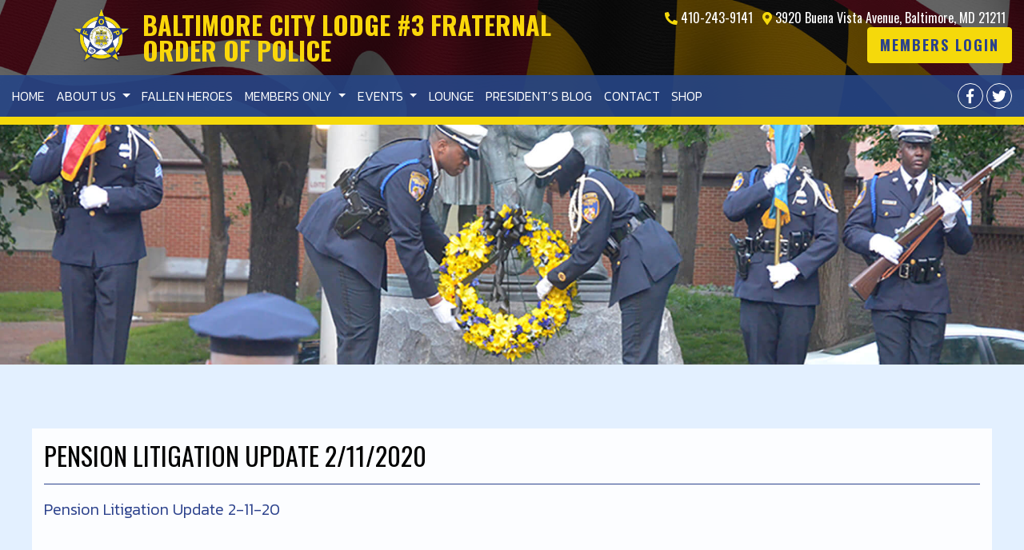

--- FILE ---
content_type: text/html
request_url: https://fop3.org/news/pension-litigation-update-2-11-2020/
body_size: 17908
content:
<!DOCTYPE html>
<!--[if IE 7]>
<html class="ie ie7" lang="en-US">
<![endif]-->
<!--[if IE 8]>
<html class="ie ie8" lang="en-US">
<![endif]-->
<!--[if !(IE 7) & !(IE 8)]><!-->
<html lang="en-US" class="no-js">
<!--<![endif]-->
<head>
    <meta charset="UTF-8">
    <meta http-equiv="X-UA-Compatible" content="IE=edge,chrome=1">
    <meta name="viewport" content="width=device-width, initial-scale=1">
    <link rel="profile" href="http://gmpg.org/xfn/11">
    <link rel="pingback" href="">

    <meta name='robots' content='index, follow, max-image-preview:large, max-snippet:-1, max-video-preview:-1' />
	<style>img:is([sizes="auto" i], [sizes^="auto," i]) { contain-intrinsic-size: 3000px 1500px }</style>
	
<!-- Google Tag Manager for WordPress by gtm4wp.com -->
<script data-cfasync="false" data-pagespeed-no-defer>
	var gtm4wp_datalayer_name = "dataLayer";
	var dataLayer = dataLayer || [];
	const gtm4wp_use_sku_instead = false;
	const gtm4wp_currency = 'USD';
	const gtm4wp_product_per_impression = false;
	const gtm4wp_clear_ecommerce = false;

	const gtm4wp_scrollerscript_debugmode         = false;
	const gtm4wp_scrollerscript_callbacktime      = 100;
	const gtm4wp_scrollerscript_readerlocation    = 150;
	const gtm4wp_scrollerscript_contentelementid  = "content";
	const gtm4wp_scrollerscript_scannertime       = 60;
</script>
<!-- End Google Tag Manager for WordPress by gtm4wp.com -->
	<!-- This site is optimized with the Yoast SEO plugin v25.7 - https://yoast.com/wordpress/plugins/seo/ -->
	<title>Pension Litigation Update 2/11/2020 | Baltimore City Lodge #3 Fraternal Order of Police</title>
	<link rel="canonical" href="https://fop3.org/news/pension-litigation-update-2-11-2020/" />
	<meta property="og:locale" content="en_US" />
	<meta property="og:type" content="article" />
	<meta property="og:title" content="Pension Litigation Update 2/11/2020 | Baltimore City Lodge #3 Fraternal Order of Police" />
	<meta property="og:description" content="Pension Litigation Update 2-11-20" />
	<meta property="og:url" content="https://fop3.org/news/pension-litigation-update-2-11-2020/" />
	<meta property="og:site_name" content="Baltimore City Lodge #3 Fraternal Order of Police" />
	<meta name="twitter:card" content="summary_large_image" />
	<script type="application/ld+json" class="yoast-schema-graph">{"@context":"https://schema.org","@graph":[{"@type":"WebPage","@id":"https://fop3.org/news/pension-litigation-update-2-11-2020/","url":"https://fop3.org/news/pension-litigation-update-2-11-2020/","name":"Pension Litigation Update 2/11/2020 | Baltimore City Lodge #3 Fraternal Order of Police","isPartOf":{"@id":"https://fop3.org/#website"},"datePublished":"2020-02-11T14:26:44+00:00","breadcrumb":{"@id":"https://fop3.org/news/pension-litigation-update-2-11-2020/#breadcrumb"},"inLanguage":"en-US","potentialAction":[{"@type":"ReadAction","target":["https://fop3.org/news/pension-litigation-update-2-11-2020/"]}]},{"@type":"BreadcrumbList","@id":"https://fop3.org/news/pension-litigation-update-2-11-2020/#breadcrumb","itemListElement":[{"@type":"ListItem","position":1,"name":"Home","item":"https://fop3.org/"},{"@type":"ListItem","position":2,"name":"Pension Litigation Update 2/11/2020"}]},{"@type":"WebSite","@id":"https://fop3.org/#website","url":"https://fop3.org/","name":"Baltimore City Lodge #3 Fraternal Order of Police","description":"Fraternal Order of Police","potentialAction":[{"@type":"SearchAction","target":{"@type":"EntryPoint","urlTemplate":"https://fop3.org/?s={search_term_string}"},"query-input":{"@type":"PropertyValueSpecification","valueRequired":true,"valueName":"search_term_string"}}],"inLanguage":"en-US"}]}</script>
	<!-- / Yoast SEO plugin. -->


<link rel='dns-prefetch' href='//fop3.org' />
<link rel='dns-prefetch' href='//cdnjs.cloudflare.com' />
<link rel='dns-prefetch' href='//stackpath.bootstrapcdn.com' />
<link rel='dns-prefetch' href='//fonts.googleapis.com' />
<link rel='dns-prefetch' href='//use.fontawesome.com' />
<link rel='dns-prefetch' href='//maxcdn.bootstrapcdn.com' />
<link rel='dns-prefetch' href='//cdn.jsdelivr.net' />
<link rel="alternate" type="application/rss+xml" title="Baltimore City Lodge #3 Fraternal Order of Police &raquo; Feed" href="https://fop3.org/feed/" />
<link rel="alternate" type="application/rss+xml" title="Baltimore City Lodge #3 Fraternal Order of Police &raquo; Comments Feed" href="https://fop3.org/comments/feed/" />
<link rel="alternate" type="text/calendar" title="Baltimore City Lodge #3 Fraternal Order of Police &raquo; iCal Feed" href="https://fop3.org/events/?ical=1" />
<script type="text/javascript">
/* <![CDATA[ */
window._wpemojiSettings = {"baseUrl":"https:\/\/s.w.org\/images\/core\/emoji\/16.0.1\/72x72\/","ext":".png","svgUrl":"https:\/\/s.w.org\/images\/core\/emoji\/16.0.1\/svg\/","svgExt":".svg","source":{"concatemoji":"https:\/\/fop3.org\/wp\/wp-includes\/js\/wp-emoji-release.min.js?ver=6.8.2"}};
/*! This file is auto-generated */
!function(s,n){var o,i,e;function c(e){try{var t={supportTests:e,timestamp:(new Date).valueOf()};sessionStorage.setItem(o,JSON.stringify(t))}catch(e){}}function p(e,t,n){e.clearRect(0,0,e.canvas.width,e.canvas.height),e.fillText(t,0,0);var t=new Uint32Array(e.getImageData(0,0,e.canvas.width,e.canvas.height).data),a=(e.clearRect(0,0,e.canvas.width,e.canvas.height),e.fillText(n,0,0),new Uint32Array(e.getImageData(0,0,e.canvas.width,e.canvas.height).data));return t.every(function(e,t){return e===a[t]})}function u(e,t){e.clearRect(0,0,e.canvas.width,e.canvas.height),e.fillText(t,0,0);for(var n=e.getImageData(16,16,1,1),a=0;a<n.data.length;a++)if(0!==n.data[a])return!1;return!0}function f(e,t,n,a){switch(t){case"flag":return n(e,"\ud83c\udff3\ufe0f\u200d\u26a7\ufe0f","\ud83c\udff3\ufe0f\u200b\u26a7\ufe0f")?!1:!n(e,"\ud83c\udde8\ud83c\uddf6","\ud83c\udde8\u200b\ud83c\uddf6")&&!n(e,"\ud83c\udff4\udb40\udc67\udb40\udc62\udb40\udc65\udb40\udc6e\udb40\udc67\udb40\udc7f","\ud83c\udff4\u200b\udb40\udc67\u200b\udb40\udc62\u200b\udb40\udc65\u200b\udb40\udc6e\u200b\udb40\udc67\u200b\udb40\udc7f");case"emoji":return!a(e,"\ud83e\udedf")}return!1}function g(e,t,n,a){var r="undefined"!=typeof WorkerGlobalScope&&self instanceof WorkerGlobalScope?new OffscreenCanvas(300,150):s.createElement("canvas"),o=r.getContext("2d",{willReadFrequently:!0}),i=(o.textBaseline="top",o.font="600 32px Arial",{});return e.forEach(function(e){i[e]=t(o,e,n,a)}),i}function t(e){var t=s.createElement("script");t.src=e,t.defer=!0,s.head.appendChild(t)}"undefined"!=typeof Promise&&(o="wpEmojiSettingsSupports",i=["flag","emoji"],n.supports={everything:!0,everythingExceptFlag:!0},e=new Promise(function(e){s.addEventListener("DOMContentLoaded",e,{once:!0})}),new Promise(function(t){var n=function(){try{var e=JSON.parse(sessionStorage.getItem(o));if("object"==typeof e&&"number"==typeof e.timestamp&&(new Date).valueOf()<e.timestamp+604800&&"object"==typeof e.supportTests)return e.supportTests}catch(e){}return null}();if(!n){if("undefined"!=typeof Worker&&"undefined"!=typeof OffscreenCanvas&&"undefined"!=typeof URL&&URL.createObjectURL&&"undefined"!=typeof Blob)try{var e="postMessage("+g.toString()+"("+[JSON.stringify(i),f.toString(),p.toString(),u.toString()].join(",")+"));",a=new Blob([e],{type:"text/javascript"}),r=new Worker(URL.createObjectURL(a),{name:"wpTestEmojiSupports"});return void(r.onmessage=function(e){c(n=e.data),r.terminate(),t(n)})}catch(e){}c(n=g(i,f,p,u))}t(n)}).then(function(e){for(var t in e)n.supports[t]=e[t],n.supports.everything=n.supports.everything&&n.supports[t],"flag"!==t&&(n.supports.everythingExceptFlag=n.supports.everythingExceptFlag&&n.supports[t]);n.supports.everythingExceptFlag=n.supports.everythingExceptFlag&&!n.supports.flag,n.DOMReady=!1,n.readyCallback=function(){n.DOMReady=!0}}).then(function(){return e}).then(function(){var e;n.supports.everything||(n.readyCallback(),(e=n.source||{}).concatemoji?t(e.concatemoji):e.wpemoji&&e.twemoji&&(t(e.twemoji),t(e.wpemoji)))}))}((window,document),window._wpemojiSettings);
/* ]]> */
</script>
<link rel='stylesheet' id='wc-first-data-clover-credit-card-checkout-block-css' href='https://fop3.org/app/plugins/woocommerce-gateway-firstdata/assets/css/blocks/wc-first-data-clover-credit-card-checkout-block.css?ver=1768639537' type='text/css' media='all' />
<link rel='stylesheet' id='tribe-events-pro-mini-calendar-block-styles-css' href='https://fop3.org/app/plugins/events-calendar-pro/build/css/tribe-events-pro-mini-calendar-block.css?ver=7.6.3' type='text/css' media='all' />
<style id='wp-emoji-styles-inline-css' type='text/css'>

	img.wp-smiley, img.emoji {
		display: inline !important;
		border: none !important;
		box-shadow: none !important;
		height: 1em !important;
		width: 1em !important;
		margin: 0 0.07em !important;
		vertical-align: -0.1em !important;
		background: none !important;
		padding: 0 !important;
	}
</style>
<link rel='stylesheet' id='wp-block-library-css' href='https://fop3.org/wp/wp-includes/css/dist/block-library/style.min.css?ver=6.8.2' type='text/css' media='all' />
<style id='classic-theme-styles-inline-css' type='text/css'>
/*! This file is auto-generated */
.wp-block-button__link{color:#fff;background-color:#32373c;border-radius:9999px;box-shadow:none;text-decoration:none;padding:calc(.667em + 2px) calc(1.333em + 2px);font-size:1.125em}.wp-block-file__button{background:#32373c;color:#fff;text-decoration:none}
</style>
<link rel='stylesheet' id='ultimate_blocks-cgb-style-css-css' href='https://fop3.org/app/plugins/ultimate-blocks/dist/blocks.style.build.css?ver=3.3.4' type='text/css' media='all' />
<style id='global-styles-inline-css' type='text/css'>
:root{--wp--preset--aspect-ratio--square: 1;--wp--preset--aspect-ratio--4-3: 4/3;--wp--preset--aspect-ratio--3-4: 3/4;--wp--preset--aspect-ratio--3-2: 3/2;--wp--preset--aspect-ratio--2-3: 2/3;--wp--preset--aspect-ratio--16-9: 16/9;--wp--preset--aspect-ratio--9-16: 9/16;--wp--preset--color--black: #000000;--wp--preset--color--cyan-bluish-gray: #abb8c3;--wp--preset--color--white: #ffffff;--wp--preset--color--pale-pink: #f78da7;--wp--preset--color--vivid-red: #cf2e2e;--wp--preset--color--luminous-vivid-orange: #ff6900;--wp--preset--color--luminous-vivid-amber: #fcb900;--wp--preset--color--light-green-cyan: #7bdcb5;--wp--preset--color--vivid-green-cyan: #00d084;--wp--preset--color--pale-cyan-blue: #8ed1fc;--wp--preset--color--vivid-cyan-blue: #0693e3;--wp--preset--color--vivid-purple: #9b51e0;--wp--preset--gradient--vivid-cyan-blue-to-vivid-purple: linear-gradient(135deg,rgba(6,147,227,1) 0%,rgb(155,81,224) 100%);--wp--preset--gradient--light-green-cyan-to-vivid-green-cyan: linear-gradient(135deg,rgb(122,220,180) 0%,rgb(0,208,130) 100%);--wp--preset--gradient--luminous-vivid-amber-to-luminous-vivid-orange: linear-gradient(135deg,rgba(252,185,0,1) 0%,rgba(255,105,0,1) 100%);--wp--preset--gradient--luminous-vivid-orange-to-vivid-red: linear-gradient(135deg,rgba(255,105,0,1) 0%,rgb(207,46,46) 100%);--wp--preset--gradient--very-light-gray-to-cyan-bluish-gray: linear-gradient(135deg,rgb(238,238,238) 0%,rgb(169,184,195) 100%);--wp--preset--gradient--cool-to-warm-spectrum: linear-gradient(135deg,rgb(74,234,220) 0%,rgb(151,120,209) 20%,rgb(207,42,186) 40%,rgb(238,44,130) 60%,rgb(251,105,98) 80%,rgb(254,248,76) 100%);--wp--preset--gradient--blush-light-purple: linear-gradient(135deg,rgb(255,206,236) 0%,rgb(152,150,240) 100%);--wp--preset--gradient--blush-bordeaux: linear-gradient(135deg,rgb(254,205,165) 0%,rgb(254,45,45) 50%,rgb(107,0,62) 100%);--wp--preset--gradient--luminous-dusk: linear-gradient(135deg,rgb(255,203,112) 0%,rgb(199,81,192) 50%,rgb(65,88,208) 100%);--wp--preset--gradient--pale-ocean: linear-gradient(135deg,rgb(255,245,203) 0%,rgb(182,227,212) 50%,rgb(51,167,181) 100%);--wp--preset--gradient--electric-grass: linear-gradient(135deg,rgb(202,248,128) 0%,rgb(113,206,126) 100%);--wp--preset--gradient--midnight: linear-gradient(135deg,rgb(2,3,129) 0%,rgb(40,116,252) 100%);--wp--preset--font-size--small: 13px;--wp--preset--font-size--medium: 20px;--wp--preset--font-size--large: 36px;--wp--preset--font-size--x-large: 42px;--wp--preset--spacing--20: 0.44rem;--wp--preset--spacing--30: 0.67rem;--wp--preset--spacing--40: 1rem;--wp--preset--spacing--50: 1.5rem;--wp--preset--spacing--60: 2.25rem;--wp--preset--spacing--70: 3.38rem;--wp--preset--spacing--80: 5.06rem;--wp--preset--shadow--natural: 6px 6px 9px rgba(0, 0, 0, 0.2);--wp--preset--shadow--deep: 12px 12px 50px rgba(0, 0, 0, 0.4);--wp--preset--shadow--sharp: 6px 6px 0px rgba(0, 0, 0, 0.2);--wp--preset--shadow--outlined: 6px 6px 0px -3px rgba(255, 255, 255, 1), 6px 6px rgba(0, 0, 0, 1);--wp--preset--shadow--crisp: 6px 6px 0px rgba(0, 0, 0, 1);}body .is-layout-flex{display: flex;}body .is-layout-grid{display: grid;}.has-black-color{color: var(--wp--preset--color--black) !important;}.has-cyan-bluish-gray-color{color: var(--wp--preset--color--cyan-bluish-gray) !important;}.has-white-color{color: var(--wp--preset--color--white) !important;}.has-pale-pink-color{color: var(--wp--preset--color--pale-pink) !important;}.has-vivid-red-color{color: var(--wp--preset--color--vivid-red) !important;}.has-luminous-vivid-orange-color{color: var(--wp--preset--color--luminous-vivid-orange) !important;}.has-luminous-vivid-amber-color{color: var(--wp--preset--color--luminous-vivid-amber) !important;}.has-light-green-cyan-color{color: var(--wp--preset--color--light-green-cyan) !important;}.has-vivid-green-cyan-color{color: var(--wp--preset--color--vivid-green-cyan) !important;}.has-pale-cyan-blue-color{color: var(--wp--preset--color--pale-cyan-blue) !important;}.has-vivid-cyan-blue-color{color: var(--wp--preset--color--vivid-cyan-blue) !important;}.has-vivid-purple-color{color: var(--wp--preset--color--vivid-purple) !important;}.has-black-background-color{background-color: var(--wp--preset--color--black) !important;}.has-cyan-bluish-gray-background-color{background-color: var(--wp--preset--color--cyan-bluish-gray) !important;}.has-white-background-color{background-color: var(--wp--preset--color--white) !important;}.has-pale-pink-background-color{background-color: var(--wp--preset--color--pale-pink) !important;}.has-vivid-red-background-color{background-color: var(--wp--preset--color--vivid-red) !important;}.has-luminous-vivid-orange-background-color{background-color: var(--wp--preset--color--luminous-vivid-orange) !important;}.has-luminous-vivid-amber-background-color{background-color: var(--wp--preset--color--luminous-vivid-amber) !important;}.has-light-green-cyan-background-color{background-color: var(--wp--preset--color--light-green-cyan) !important;}.has-vivid-green-cyan-background-color{background-color: var(--wp--preset--color--vivid-green-cyan) !important;}.has-pale-cyan-blue-background-color{background-color: var(--wp--preset--color--pale-cyan-blue) !important;}.has-vivid-cyan-blue-background-color{background-color: var(--wp--preset--color--vivid-cyan-blue) !important;}.has-vivid-purple-background-color{background-color: var(--wp--preset--color--vivid-purple) !important;}.has-black-border-color{border-color: var(--wp--preset--color--black) !important;}.has-cyan-bluish-gray-border-color{border-color: var(--wp--preset--color--cyan-bluish-gray) !important;}.has-white-border-color{border-color: var(--wp--preset--color--white) !important;}.has-pale-pink-border-color{border-color: var(--wp--preset--color--pale-pink) !important;}.has-vivid-red-border-color{border-color: var(--wp--preset--color--vivid-red) !important;}.has-luminous-vivid-orange-border-color{border-color: var(--wp--preset--color--luminous-vivid-orange) !important;}.has-luminous-vivid-amber-border-color{border-color: var(--wp--preset--color--luminous-vivid-amber) !important;}.has-light-green-cyan-border-color{border-color: var(--wp--preset--color--light-green-cyan) !important;}.has-vivid-green-cyan-border-color{border-color: var(--wp--preset--color--vivid-green-cyan) !important;}.has-pale-cyan-blue-border-color{border-color: var(--wp--preset--color--pale-cyan-blue) !important;}.has-vivid-cyan-blue-border-color{border-color: var(--wp--preset--color--vivid-cyan-blue) !important;}.has-vivid-purple-border-color{border-color: var(--wp--preset--color--vivid-purple) !important;}.has-vivid-cyan-blue-to-vivid-purple-gradient-background{background: var(--wp--preset--gradient--vivid-cyan-blue-to-vivid-purple) !important;}.has-light-green-cyan-to-vivid-green-cyan-gradient-background{background: var(--wp--preset--gradient--light-green-cyan-to-vivid-green-cyan) !important;}.has-luminous-vivid-amber-to-luminous-vivid-orange-gradient-background{background: var(--wp--preset--gradient--luminous-vivid-amber-to-luminous-vivid-orange) !important;}.has-luminous-vivid-orange-to-vivid-red-gradient-background{background: var(--wp--preset--gradient--luminous-vivid-orange-to-vivid-red) !important;}.has-very-light-gray-to-cyan-bluish-gray-gradient-background{background: var(--wp--preset--gradient--very-light-gray-to-cyan-bluish-gray) !important;}.has-cool-to-warm-spectrum-gradient-background{background: var(--wp--preset--gradient--cool-to-warm-spectrum) !important;}.has-blush-light-purple-gradient-background{background: var(--wp--preset--gradient--blush-light-purple) !important;}.has-blush-bordeaux-gradient-background{background: var(--wp--preset--gradient--blush-bordeaux) !important;}.has-luminous-dusk-gradient-background{background: var(--wp--preset--gradient--luminous-dusk) !important;}.has-pale-ocean-gradient-background{background: var(--wp--preset--gradient--pale-ocean) !important;}.has-electric-grass-gradient-background{background: var(--wp--preset--gradient--electric-grass) !important;}.has-midnight-gradient-background{background: var(--wp--preset--gradient--midnight) !important;}.has-small-font-size{font-size: var(--wp--preset--font-size--small) !important;}.has-medium-font-size{font-size: var(--wp--preset--font-size--medium) !important;}.has-large-font-size{font-size: var(--wp--preset--font-size--large) !important;}.has-x-large-font-size{font-size: var(--wp--preset--font-size--x-large) !important;}
:root :where(.wp-block-pullquote){font-size: 1.5em;line-height: 1.6;}
</style>
<link rel='stylesheet' id='jot-css-css' href='https://fop3.org/app/plugins/joy-of-text/css/jot-2-3-1.css?ver=6.8.2' type='text/css' media='all' />
<link rel='stylesheet' id='jot-uitheme-css-css' href='https://fop3.org/app/plugins/joy-of-text/css/jquery-ui-fresh.css?ver=6.8.2' type='text/css' media='all' />
<link rel='stylesheet' id='jot-multiselect-css-css' href='https://fop3.org/app/plugins/joy-of-text/css/jquery.multiselect.css?ver=6.8.2' type='text/css' media='all' />
<link rel='stylesheet' id='jot-multiselectfilter-css-css' href='https://fop3.org/app/plugins/joy-of-text/css/jquery.multiselect.filter.css?ver=6.8.2' type='text/css' media='all' />
<style id='responsive-menu-inline-css' type='text/css'>
/** This file is major component of this plugin so please don't try to edit here. */
#rmp_menu_trigger-5748 {
  width: 55px;
  height: 55px;
  position: fixed;
  top: 15px;
  border-radius: 5px;
  display: none;
  text-decoration: none;
  right: 5%;
  background: #000000;
  transition: transform 0.5s, background-color 0.5s;
}
#rmp_menu_trigger-5748:hover, #rmp_menu_trigger-5748:focus {
  background: #000000;
  text-decoration: unset;
}
#rmp_menu_trigger-5748.is-active {
  background: #000000;
}
#rmp_menu_trigger-5748 .rmp-trigger-box {
  width: 25px;
  color: #ffffff;
}
#rmp_menu_trigger-5748 .rmp-trigger-icon-active, #rmp_menu_trigger-5748 .rmp-trigger-text-open {
  display: none;
}
#rmp_menu_trigger-5748.is-active .rmp-trigger-icon-active, #rmp_menu_trigger-5748.is-active .rmp-trigger-text-open {
  display: inline;
}
#rmp_menu_trigger-5748.is-active .rmp-trigger-icon-inactive, #rmp_menu_trigger-5748.is-active .rmp-trigger-text {
  display: none;
}
#rmp_menu_trigger-5748 .rmp-trigger-label {
  color: #ffffff;
  pointer-events: none;
  line-height: 13px;
  font-family: inherit;
  font-size: 14px;
  display: inline;
  text-transform: inherit;
}
#rmp_menu_trigger-5748 .rmp-trigger-label.rmp-trigger-label-top {
  display: block;
  margin-bottom: 12px;
}
#rmp_menu_trigger-5748 .rmp-trigger-label.rmp-trigger-label-bottom {
  display: block;
  margin-top: 12px;
}
#rmp_menu_trigger-5748 .responsive-menu-pro-inner {
  display: block;
}
#rmp_menu_trigger-5748 .rmp-trigger-icon-inactive .rmp-font-icon {
  color: #ffffff;
}
#rmp_menu_trigger-5748 .responsive-menu-pro-inner, #rmp_menu_trigger-5748 .responsive-menu-pro-inner::before, #rmp_menu_trigger-5748 .responsive-menu-pro-inner::after {
  width: 25px;
  height: 3px;
  background-color: #ffffff;
  border-radius: 4px;
  position: absolute;
}
#rmp_menu_trigger-5748 .rmp-trigger-icon-active .rmp-font-icon {
  color: #ffffff;
}
#rmp_menu_trigger-5748.is-active .responsive-menu-pro-inner, #rmp_menu_trigger-5748.is-active .responsive-menu-pro-inner::before, #rmp_menu_trigger-5748.is-active .responsive-menu-pro-inner::after {
  background-color: #ffffff;
}
#rmp_menu_trigger-5748:hover .rmp-trigger-icon-inactive .rmp-font-icon {
  color: #ffffff;
}
#rmp_menu_trigger-5748:not(.is-active):hover .responsive-menu-pro-inner, #rmp_menu_trigger-5748:not(.is-active):hover .responsive-menu-pro-inner::before, #rmp_menu_trigger-5748:not(.is-active):hover .responsive-menu-pro-inner::after {
  background-color: #ffffff;
}
#rmp_menu_trigger-5748 .responsive-menu-pro-inner::before {
  top: 10px;
}
#rmp_menu_trigger-5748 .responsive-menu-pro-inner::after {
  bottom: 10px;
}
#rmp_menu_trigger-5748.is-active .responsive-menu-pro-inner::after {
  bottom: 0;
}
/* Hamburger menu styling */
@media screen and (max-width: 991px) {
  /** Menu Title Style */
  /** Menu Additional Content Style */
  #site-navigation {
    display: none !important;
  }
  #rmp_menu_trigger-5748 {
    display: block;
  }
  #rmp-container-5748 {
    position: fixed;
    top: 0;
    margin: 0;
    transition: transform 0.5s;
    overflow: auto;
    display: block;
    width: 75%;
    background-color: #2b418c;
    background-image: url("");
    height: 100%;
    left: 0;
    padding-top: 0px;
    padding-left: 0px;
    padding-bottom: 0px;
    padding-right: 0px;
  }
  #rmp-menu-wrap-5748 {
    padding-top: 0px;
    padding-left: 0px;
    padding-bottom: 0px;
    padding-right: 0px;
    background-color: #2b418c;
  }
  #rmp-menu-wrap-5748 .rmp-menu, #rmp-menu-wrap-5748 .rmp-submenu {
    width: 100%;
    box-sizing: border-box;
    margin: 0;
    padding: 0;
  }
  #rmp-menu-wrap-5748 .rmp-submenu-depth-1 .rmp-menu-item-link {
    padding-left: 10%;
  }
  #rmp-menu-wrap-5748 .rmp-submenu-depth-2 .rmp-menu-item-link {
    padding-left: 15%;
  }
  #rmp-menu-wrap-5748 .rmp-submenu-depth-3 .rmp-menu-item-link {
    padding-left: 20%;
  }
  #rmp-menu-wrap-5748 .rmp-submenu-depth-4 .rmp-menu-item-link {
    padding-left: 25%;
  }
  #rmp-menu-wrap-5748 .rmp-submenu.rmp-submenu-open {
    display: block;
  }
  #rmp-menu-wrap-5748 .rmp-menu-item {
    width: 100%;
    list-style: none;
    margin: 0;
  }
  #rmp-menu-wrap-5748 .rmp-menu-item-link {
    height: 40px;
    line-height: 40px;
    font-size: 16px;
    border-bottom: 1px solid #2b418c;
    font-family: inherit;
    color: #ffffff;
    text-align: left;
    background-color: #2b418c;
    font-weight: normal;
    letter-spacing: 0px;
    display: block;
    box-sizing: border-box;
    width: 100%;
    text-decoration: none;
    position: relative;
    overflow: hidden;
    transition: background-color 0.5s, border-color 0.5s, 0.5s;
    padding: 0 5%;
    padding-right: 50px;
  }
  #rmp-menu-wrap-5748 .rmp-menu-item-link:after, #rmp-menu-wrap-5748 .rmp-menu-item-link:before {
    display: none;
  }
  #rmp-menu-wrap-5748 .rmp-menu-item-link:hover, #rmp-menu-wrap-5748 .rmp-menu-item-link:focus {
    color: #fad70a;
    border-color: #fad70a;
    background-color: #2b418c;
  }
  #rmp-menu-wrap-5748 .rmp-menu-item-link:focus {
    outline: none;
    border-color: unset;
    box-shadow: unset;
  }
  #rmp-menu-wrap-5748 .rmp-menu-item-link .rmp-font-icon {
    height: 40px;
    line-height: 40px;
    margin-right: 10px;
    font-size: 16px;
  }
  #rmp-menu-wrap-5748 .rmp-menu-current-item .rmp-menu-item-link {
    color: #fad70a;
    border-color: #fad70a;
    background-color: #2b418c;
  }
  #rmp-menu-wrap-5748 .rmp-menu-current-item .rmp-menu-item-link:hover, #rmp-menu-wrap-5748 .rmp-menu-current-item .rmp-menu-item-link:focus {
    color: #fad70a;
    border-color: #fad70a;
    background-color: #2b418c;
  }
  #rmp-menu-wrap-5748 .rmp-menu-subarrow {
    position: absolute;
    top: 0;
    bottom: 0;
    text-align: center;
    overflow: hidden;
    background-size: cover;
    overflow: hidden;
    right: 0;
    border-left-style: solid;
    border-left-color: #2b418c;
    border-left-width: 1px;
    height: 39px;
    width: 40px;
    color: #ffffff;
    background-color: #2b418c;
  }
  #rmp-menu-wrap-5748 .rmp-menu-subarrow svg {
    fill: #ffffff;
  }
  #rmp-menu-wrap-5748 .rmp-menu-subarrow:hover {
    color: #fad70a;
    border-color: #2b418c;
    background-color: #2b418c;
  }
  #rmp-menu-wrap-5748 .rmp-menu-subarrow:hover svg {
    fill: #fad70a;
  }
  #rmp-menu-wrap-5748 .rmp-menu-subarrow .rmp-font-icon {
    margin-right: unset;
  }
  #rmp-menu-wrap-5748 .rmp-menu-subarrow * {
    vertical-align: middle;
    line-height: 39px;
  }
  #rmp-menu-wrap-5748 .rmp-menu-subarrow-active {
    display: block;
    background-size: cover;
    color: #fad70a;
    border-color: #2b418c;
    background-color: #2b418c;
  }
  #rmp-menu-wrap-5748 .rmp-menu-subarrow-active svg {
    fill: #fad70a;
  }
  #rmp-menu-wrap-5748 .rmp-menu-subarrow-active:hover {
    color: #fad70a;
    border-color: #2b418c;
    background-color: #2b418c;
  }
  #rmp-menu-wrap-5748 .rmp-menu-subarrow-active:hover svg {
    fill: #fad70a;
  }
  #rmp-menu-wrap-5748 .rmp-submenu {
    display: none;
  }
  #rmp-menu-wrap-5748 .rmp-submenu .rmp-menu-item-link {
    height: 40px;
    line-height: 40px;
    letter-spacing: 0px;
    font-size: 13px;
    border-bottom: 1px solid #212121;
    font-family: inherit;
    font-weight: normal;
    color: #ffffff;
    text-align: left;
    background-color: #212121;
  }
  #rmp-menu-wrap-5748 .rmp-submenu .rmp-menu-item-link:hover, #rmp-menu-wrap-5748 .rmp-submenu .rmp-menu-item-link:focus {
    color: #ffffff;
    border-color: #212121;
    background-color: #3f3f3f;
  }
  #rmp-menu-wrap-5748 .rmp-submenu .rmp-menu-current-item .rmp-menu-item-link {
    color: #ffffff;
    border-color: #212121;
    background-color: #212121;
  }
  #rmp-menu-wrap-5748 .rmp-submenu .rmp-menu-current-item .rmp-menu-item-link:hover, #rmp-menu-wrap-5748 .rmp-submenu .rmp-menu-current-item .rmp-menu-item-link:focus {
    color: #ffffff;
    border-color: #3f3f3f;
    background-color: #3f3f3f;
  }
  #rmp-menu-wrap-5748 .rmp-submenu .rmp-menu-subarrow {
    right: 0;
    border-right: unset;
    border-left-style: solid;
    border-left-color: #212121;
    border-left-width: 1px;
    height: 39px;
    line-height: 39px;
    width: 40px;
    color: #ffffff;
    background-color: #212121;
  }
  #rmp-menu-wrap-5748 .rmp-submenu .rmp-menu-subarrow:hover {
    color: #ffffff;
    border-color: #3f3f3f;
    background-color: #3f3f3f;
  }
  #rmp-menu-wrap-5748 .rmp-submenu .rmp-menu-subarrow-active {
    color: #ffffff;
    border-color: #212121;
    background-color: #212121;
  }
  #rmp-menu-wrap-5748 .rmp-submenu .rmp-menu-subarrow-active:hover {
    color: #ffffff;
    border-color: #3f3f3f;
    background-color: #3f3f3f;
  }
  #rmp-menu-wrap-5748 .rmp-menu-item-description {
    margin: 0;
    padding: 5px 5%;
    opacity: 0.8;
    color: #ffffff;
  }
  #rmp-search-box-5748 {
    display: block;
    padding-top: 0px;
    padding-left: 5%;
    padding-bottom: 0px;
    padding-right: 5%;
  }
  #rmp-search-box-5748 .rmp-search-form {
    margin: 0;
  }
  #rmp-search-box-5748 .rmp-search-box {
    background: #ffffff;
    border: 1px solid #dadada;
    color: #333333;
    width: 100%;
    padding: 0 5%;
    border-radius: 30px;
    height: 45px;
    -webkit-appearance: none;
  }
  #rmp-search-box-5748 .rmp-search-box::placeholder {
    color: #c7c7cd;
  }
  #rmp-search-box-5748 .rmp-search-box:focus {
    background-color: #ffffff;
    outline: 2px solid #dadada;
    color: #333333;
  }
  #rmp-menu-title-5748 {
    background-color: #212121;
    color: #ffffff;
    text-align: left;
    font-size: 13px;
    padding-top: 10%;
    padding-left: 5%;
    padding-bottom: 0%;
    padding-right: 5%;
    font-weight: 400;
    transition: background-color 0.5s, border-color 0.5s, color 0.5s;
  }
  #rmp-menu-title-5748:hover {
    background-color: #212121;
    color: #ffffff;
  }
  #rmp-menu-title-5748 > .rmp-menu-title-link {
    color: #ffffff;
    width: 100%;
    background-color: unset;
    text-decoration: none;
  }
  #rmp-menu-title-5748 > .rmp-menu-title-link:hover {
    color: #ffffff;
  }
  #rmp-menu-title-5748 .rmp-font-icon {
    font-size: 13px;
  }
  #rmp-menu-additional-content-5748 {
    padding-top: 0px;
    padding-left: 5%;
    padding-bottom: 0px;
    padding-right: 5%;
    color: #ffffff;
    text-align: center;
    font-size: 16px;
  }
}
/**
This file contents common styling of menus.
*/
.rmp-container {
  display: none;
  visibility: visible;
  padding: 0px 0px 0px 0px;
  z-index: 99998;
  transition: all 0.3s;
  /** Scrolling bar in menu setting box **/
}
.rmp-container.rmp-fade-top, .rmp-container.rmp-fade-left, .rmp-container.rmp-fade-right, .rmp-container.rmp-fade-bottom {
  display: none;
}
.rmp-container.rmp-slide-left, .rmp-container.rmp-push-left {
  transform: translateX(-100%);
  -ms-transform: translateX(-100%);
  -webkit-transform: translateX(-100%);
  -moz-transform: translateX(-100%);
}
.rmp-container.rmp-slide-left.rmp-menu-open, .rmp-container.rmp-push-left.rmp-menu-open {
  transform: translateX(0);
  -ms-transform: translateX(0);
  -webkit-transform: translateX(0);
  -moz-transform: translateX(0);
}
.rmp-container.rmp-slide-right, .rmp-container.rmp-push-right {
  transform: translateX(100%);
  -ms-transform: translateX(100%);
  -webkit-transform: translateX(100%);
  -moz-transform: translateX(100%);
}
.rmp-container.rmp-slide-right.rmp-menu-open, .rmp-container.rmp-push-right.rmp-menu-open {
  transform: translateX(0);
  -ms-transform: translateX(0);
  -webkit-transform: translateX(0);
  -moz-transform: translateX(0);
}
.rmp-container.rmp-slide-top, .rmp-container.rmp-push-top {
  transform: translateY(-100%);
  -ms-transform: translateY(-100%);
  -webkit-transform: translateY(-100%);
  -moz-transform: translateY(-100%);
}
.rmp-container.rmp-slide-top.rmp-menu-open, .rmp-container.rmp-push-top.rmp-menu-open {
  transform: translateY(0);
  -ms-transform: translateY(0);
  -webkit-transform: translateY(0);
  -moz-transform: translateY(0);
}
.rmp-container.rmp-slide-bottom, .rmp-container.rmp-push-bottom {
  transform: translateY(100%);
  -ms-transform: translateY(100%);
  -webkit-transform: translateY(100%);
  -moz-transform: translateY(100%);
}
.rmp-container.rmp-slide-bottom.rmp-menu-open, .rmp-container.rmp-push-bottom.rmp-menu-open {
  transform: translateX(0);
  -ms-transform: translateX(0);
  -webkit-transform: translateX(0);
  -moz-transform: translateX(0);
}
.rmp-container::-webkit-scrollbar {
  width: 0px;
}
.rmp-container ::-webkit-scrollbar-track {
  box-shadow: inset 0 0 5px transparent;
}
.rmp-container ::-webkit-scrollbar-thumb {
  background: transparent;
}
.rmp-container ::-webkit-scrollbar-thumb:hover {
  background: transparent;
}
.rmp-container .rmp-menu-wrap .rmp-menu {
  transition: none;
  border-radius: 0;
  box-shadow: none;
  background: none;
  border: 0;
  bottom: auto;
  box-sizing: border-box;
  clip: auto;
  color: #666;
  display: block;
  float: none;
  font-family: inherit;
  font-size: 14px;
  height: auto;
  left: auto;
  line-height: 1.7;
  list-style-type: none;
  margin: 0;
  min-height: auto;
  max-height: none;
  opacity: 1;
  outline: none;
  overflow: visible;
  padding: 0;
  position: relative;
  pointer-events: auto;
  right: auto;
  text-align: left;
  text-decoration: none;
  text-indent: 0;
  text-transform: none;
  transform: none;
  top: auto;
  visibility: inherit;
  width: auto;
  word-wrap: break-word;
  white-space: normal;
}
.rmp-container .rmp-menu-additional-content {
  display: block;
  word-break: break-word;
}
.rmp-container .rmp-menu-title {
  display: flex;
  flex-direction: column;
}
.rmp-container .rmp-menu-title .rmp-menu-title-image {
  max-width: 100%;
  margin-bottom: 15px;
  display: block;
  margin: auto;
  margin-bottom: 15px;
}
button.rmp_menu_trigger {
  z-index: 999999;
  overflow: hidden;
  outline: none;
  border: 0;
  display: none;
  margin: 0;
  transition: transform 0.5s, background-color 0.5s;
  padding: 0;
}
button.rmp_menu_trigger .responsive-menu-pro-inner::before, button.rmp_menu_trigger .responsive-menu-pro-inner::after {
  content: "";
  display: block;
}
button.rmp_menu_trigger .responsive-menu-pro-inner::before {
  top: 10px;
}
button.rmp_menu_trigger .responsive-menu-pro-inner::after {
  bottom: 10px;
}
button.rmp_menu_trigger .rmp-trigger-box {
  width: 40px;
  display: inline-block;
  position: relative;
  pointer-events: none;
  vertical-align: super;
}
.admin-bar .rmp-container, .admin-bar .rmp_menu_trigger {
  margin-top: 32px !important;
}
@media screen and (max-width: 782px) {
  .admin-bar .rmp-container, .admin-bar .rmp_menu_trigger {
    margin-top: 46px !important;
  }
}
/*  Menu Trigger Boring Animation */
.rmp-menu-trigger-boring .responsive-menu-pro-inner {
  transition-property: none;
}
.rmp-menu-trigger-boring .responsive-menu-pro-inner::after, .rmp-menu-trigger-boring .responsive-menu-pro-inner::before {
  transition-property: none;
}
.rmp-menu-trigger-boring.is-active .responsive-menu-pro-inner {
  transform: rotate(45deg);
}
.rmp-menu-trigger-boring.is-active .responsive-menu-pro-inner:before {
  top: 0;
  opacity: 0;
}
.rmp-menu-trigger-boring.is-active .responsive-menu-pro-inner:after {
  bottom: 0;
  transform: rotate(-90deg);
}

</style>
<link rel='stylesheet' id='dashicons-css' href='https://fop3.org/wp/wp-includes/css/dashicons.min.css?ver=6.8.2' type='text/css' media='all' />
<link rel='stylesheet' id='ub-extension-style-css-css' href='https://fop3.org/app/plugins/ultimate-blocks/src/extensions/style.css?ver=6.8.2' type='text/css' media='all' />
<link rel='stylesheet' id='woocommerce-layout-css' href='https://fop3.org/app/plugins/woocommerce/assets/css/woocommerce-layout.css?ver=10.1.0' type='text/css' media='all' />
<link rel='stylesheet' id='woocommerce-smallscreen-css' href='https://fop3.org/app/plugins/woocommerce/assets/css/woocommerce-smallscreen.css?ver=10.1.0' type='text/css' media='only screen and (max-width: 768px)' />
<link rel='stylesheet' id='woocommerce-general-css' href='https://fop3.org/app/plugins/woocommerce/assets/css/woocommerce.css?ver=10.1.0' type='text/css' media='all' />
<style id='woocommerce-inline-inline-css' type='text/css'>
.woocommerce form .form-row .required { visibility: visible; }
</style>
<link rel='stylesheet' id='sv-wc-payment-gateway-payment-form-v5_15_2-css' href='https://fop3.org/app/plugins/woocommerce-gateway-firstdata/vendor/skyverge/wc-plugin-framework/woocommerce/payment-gateway/assets/css/frontend/sv-wc-payment-gateway-payment-form.min.css?ver=5.15.2' type='text/css' media='all' />
<link rel='stylesheet' id='brands-styles-css' href='https://fop3.org/app/plugins/woocommerce/assets/css/brands.css?ver=10.1.0' type='text/css' media='all' />
<link rel='stylesheet' id='fop-lite-fonts-css' href='//fonts.googleapis.com/css?family=Kanit%3A200%2C200i%2C300%2C300i%2C400%2C400i%2C500%2C500i%2C600%2C600i%2C700%2C700i%2C800%2C800i%2C900%2C900i%7COswald%3A300%2C400%2C500%2C600%2C700' type='text/css' media='all' />
<link rel='stylesheet' id='fontawesome-css' href='//use.fontawesome.com/releases/v5.7.2/css/all.css?ver=6.8.2' type='text/css' media='all' />
<link rel='stylesheet' id='bootstrap-css' href='//maxcdn.bootstrapcdn.com/bootstrap/4.0.0/css/bootstrap.min.css?ver=6.8.2' type='text/css' media='all' />
<link rel='stylesheet' id='slick-css-css' href='//cdn.jsdelivr.net/npm/slick-carousel@1.8.1/slick/slick.css?ver=6.8.2' type='text/css' media='all' />
<link rel='stylesheet' id='lity-css-css' href='https://fop3.org/app/themes/fop/css/lity.min.css?ver=6.8.2' type='text/css' media='all' />
<link rel='stylesheet' id='gform-css-css' href='https://fop3.org/app/themes/fop/css/gform.min.css?ver=6.8.2' type='text/css' media='all' />
<link rel='stylesheet' id='theme-css-css' href='https://fop3.org/app/themes/fop/css/theme.min.css?ver=6.8.2' type='text/css' media='all' />
<link rel='stylesheet' id='theme-custom-css-css' href='https://fop3.org/app/themes/fop/css/theme-custom.css?ver=6.8.2' type='text/css' media='all' />
<link rel='stylesheet' id='swipebox-css' href='https://fop3.org/app/themes/fop/js/swipebox/css/swipebox.min.css?ver=6.8.2' type='text/css' media='all' />
<link rel='stylesheet' id='fop-style-css' href='https://fop3.org/app/themes/fop/style.css?ver=6.8.2' type='text/css' media='all' />
<script type="text/javascript" src="https://fop3.org/wp/wp-includes/js/jquery/jquery.min.js?ver=3.7.1" id="jquery-core-js"></script>
<script type="text/javascript" src="https://fop3.org/wp/wp-includes/js/jquery/jquery-migrate.min.js?ver=3.4.1" id="jquery-migrate-js"></script>
<script type="text/javascript" id="rmp_menu_scripts-js-extra">
/* <![CDATA[ */
var rmp_menu = {"ajaxURL":"https:\/\/fop3.org\/wp\/wp-admin\/admin-ajax.php","wp_nonce":"6388503871","menu":[{"menu_theme":null,"theme_type":"default","theme_location_menu":"","submenu_submenu_arrow_width":"40","submenu_submenu_arrow_width_unit":"px","submenu_submenu_arrow_height":"39","submenu_submenu_arrow_height_unit":"px","submenu_arrow_position":"right","submenu_sub_arrow_background_colour":"#212121","submenu_sub_arrow_background_hover_colour":"#3f3f3f","submenu_sub_arrow_background_colour_active":"#212121","submenu_sub_arrow_background_hover_colour_active":"#3f3f3f","submenu_sub_arrow_border_width":"1","submenu_sub_arrow_border_width_unit":"px","submenu_sub_arrow_border_colour":"#212121","submenu_sub_arrow_border_hover_colour":"#3f3f3f","submenu_sub_arrow_border_colour_active":"#212121","submenu_sub_arrow_border_hover_colour_active":"#3f3f3f","submenu_sub_arrow_shape_colour":"#ffffff","submenu_sub_arrow_shape_hover_colour":"#ffffff","submenu_sub_arrow_shape_colour_active":"#ffffff","submenu_sub_arrow_shape_hover_colour_active":"#ffffff","use_header_bar":"off","header_bar_items_order":"{\"logo\":\"on\",\"title\":\"on\",\"search\":\"on\",\"html content\":\"on\"}","header_bar_title":"","header_bar_html_content":"","header_bar_logo":"","header_bar_logo_link":"","header_bar_logo_width":"","header_bar_logo_width_unit":"%","header_bar_logo_height":"","header_bar_logo_height_unit":"px","header_bar_height":"80","header_bar_height_unit":"px","header_bar_padding":{"top":"0px","right":"5%","bottom":"0px","left":"5%"},"header_bar_font":"","header_bar_font_size":"14","header_bar_font_size_unit":"px","header_bar_text_color":"#ffffff","header_bar_background_color":"#ffffff","header_bar_breakpoint":"800","header_bar_position_type":"fixed","header_bar_adjust_page":null,"header_bar_scroll_enable":"off","header_bar_scroll_background_color":"#36bdf6","mobile_breakpoint":"600","tablet_breakpoint":"991","transition_speed":"0.5","sub_menu_speed":"0.2","show_menu_on_page_load":"","menu_disable_scrolling":"off","menu_overlay":"off","menu_overlay_colour":"rgba(0, 0, 0, 0.7)","desktop_menu_width":"","desktop_menu_width_unit":"%","desktop_menu_positioning":"fixed","desktop_menu_side":"","desktop_menu_to_hide":"","use_current_theme_location":"off","mega_menu":{"225":"off","227":"off","229":"off","228":"off","226":"off"},"desktop_submenu_open_animation":"","desktop_submenu_open_animation_speed":"0ms","desktop_submenu_open_on_click":"","desktop_menu_hide_and_show":"","menu_name":"Default Menu","menu_to_use":"main","different_menu_for_mobile":"off","menu_to_use_in_mobile":"main-menu","use_mobile_menu":"on","use_tablet_menu":"on","use_desktop_menu":"","menu_display_on":"all-pages","menu_to_hide":"#site-navigation","submenu_descriptions_on":"","custom_walker":"","menu_background_colour":"#2b418c","menu_depth":"5","smooth_scroll_on":"off","smooth_scroll_speed":"500","menu_font_icons":[],"menu_links_height":"40","menu_links_height_unit":"px","menu_links_line_height":"40","menu_links_line_height_unit":"px","menu_depth_0":"5","menu_depth_0_unit":"%","menu_font_size":"16","menu_font_size_unit":"px","menu_font":"","menu_font_weight":"normal","menu_text_alignment":"left","menu_text_letter_spacing":"","menu_word_wrap":"off","menu_link_colour":"#ffffff","menu_link_hover_colour":"#fad70a","menu_current_link_colour":"#fad70a","menu_current_link_hover_colour":"#fad70a","menu_item_background_colour":"#2b418c","menu_item_background_hover_colour":"#2b418c","menu_current_item_background_colour":"#2b418c","menu_current_item_background_hover_colour":"#2b418c","menu_border_width":"1","menu_border_width_unit":"px","menu_item_border_colour":"#2b418c","menu_item_border_colour_hover":"#fad70a","menu_current_item_border_colour":"#fad70a","menu_current_item_border_hover_colour":"#fad70a","submenu_links_height":"40","submenu_links_height_unit":"px","submenu_links_line_height":"40","submenu_links_line_height_unit":"px","menu_depth_side":"left","menu_depth_1":"10","menu_depth_1_unit":"%","menu_depth_2":"15","menu_depth_2_unit":"%","menu_depth_3":"20","menu_depth_3_unit":"%","menu_depth_4":"25","menu_depth_4_unit":"%","submenu_item_background_colour":"#212121","submenu_item_background_hover_colour":"#3f3f3f","submenu_current_item_background_colour":"#212121","submenu_current_item_background_hover_colour":"#3f3f3f","submenu_border_width":"1","submenu_border_width_unit":"px","submenu_item_border_colour":"#212121","submenu_item_border_colour_hover":"#212121","submenu_current_item_border_colour":"#212121","submenu_current_item_border_hover_colour":"#3f3f3f","submenu_font_size":"13","submenu_font_size_unit":"px","submenu_font":"","submenu_font_weight":"normal","submenu_text_letter_spacing":"","submenu_text_alignment":"left","submenu_link_colour":"#ffffff","submenu_link_hover_colour":"#ffffff","submenu_current_link_colour":"#ffffff","submenu_current_link_hover_colour":"#ffffff","inactive_arrow_shape":"\u25bc","active_arrow_shape":"\u25b2","inactive_arrow_font_icon":"","active_arrow_font_icon":"","inactive_arrow_image":"","active_arrow_image":"","submenu_arrow_width":"40","submenu_arrow_width_unit":"px","submenu_arrow_height":"39","submenu_arrow_height_unit":"px","arrow_position":"right","menu_sub_arrow_shape_colour":"#ffffff","menu_sub_arrow_shape_hover_colour":"#fad70a","menu_sub_arrow_shape_colour_active":"#fad70a","menu_sub_arrow_shape_hover_colour_active":"#fad70a","menu_sub_arrow_border_width":"1","menu_sub_arrow_border_width_unit":"px","menu_sub_arrow_border_colour":"#2b418c","menu_sub_arrow_border_hover_colour":"#2b418c","menu_sub_arrow_border_colour_active":"#2b418c","menu_sub_arrow_border_hover_colour_active":"#2b418c","menu_sub_arrow_background_colour":"#2b418c","menu_sub_arrow_background_hover_colour":"#2b418c","menu_sub_arrow_background_colour_active":"#2b418c","menu_sub_arrow_background_hover_colour_active":"#2b418c","fade_submenus":"off","fade_submenus_side":"left","fade_submenus_delay":"100","fade_submenus_speed":"500","use_slide_effect":"off","slide_effect_back_to_text":"Back","accordion_animation":"off","auto_expand_all_submenus":"off","auto_expand_current_submenus":"off","menu_item_click_to_trigger_submenu":"off","button_width":"55","button_width_unit":"px","button_height":"55","button_height_unit":"px","button_background_colour":"#000000","button_background_colour_hover":"#000000","button_background_colour_active":"#000000","toggle_button_border_radius":"5","button_transparent_background":"off","button_left_or_right":"right","button_position_type":"fixed","button_distance_from_side":"5","button_distance_from_side_unit":"%","button_top":"15","button_top_unit":"px","button_push_with_animation":"off","button_click_animation":"boring","button_line_margin":"5","button_line_margin_unit":"px","button_line_width":"25","button_line_width_unit":"px","button_line_height":"3","button_line_height_unit":"px","button_line_colour":"#ffffff","button_line_colour_hover":"#ffffff","button_line_colour_active":"#ffffff","button_font_icon":"","button_font_icon_when_clicked":"","button_image":"","button_image_when_clicked":"","button_title":"","button_title_open":"","button_title_position":"left","menu_container_columns":"","button_font":"","button_font_size":"14","button_font_size_unit":"px","button_title_line_height":"13","button_title_line_height_unit":"px","button_text_colour":"#ffffff","button_trigger_type_click":"on","button_trigger_type_hover":"off","button_click_trigger":"#mobile-menu-trigger","items_order":{"title":"on","menu":"on","search":"","additional content":"on"},"menu_title":"","menu_title_link":"","menu_title_link_location":"_self","menu_title_image":"","menu_title_font_icon":"","menu_title_section_padding":{"top":"10%","right":"5%","bottom":"0%","left":"5%"},"menu_title_background_colour":"#212121","menu_title_background_hover_colour":"#212121","menu_title_font_size":"13","menu_title_font_size_unit":"px","menu_title_alignment":"left","menu_title_font_weight":"400","menu_title_font_family":"","menu_title_colour":"#ffffff","menu_title_hover_colour":"#ffffff","menu_title_image_width":"","menu_title_image_width_unit":"%","menu_title_image_height":"","menu_title_image_height_unit":"px","menu_additional_content":"","menu_additional_section_padding":{"left":"5%","top":"0px","right":"5%","bottom":"0px"},"menu_additional_content_font_size":"16","menu_additional_content_font_size_unit":"px","menu_additional_content_alignment":"center","menu_additional_content_colour":"#ffffff","menu_search_box_text":"Search","menu_search_box_code":"","menu_search_section_padding":{"left":"5%","top":"0px","right":"5%","bottom":"0px"},"menu_search_box_height":"45","menu_search_box_height_unit":"px","menu_search_box_border_radius":"30","menu_search_box_text_colour":"#333333","menu_search_box_background_colour":"#ffffff","menu_search_box_placeholder_colour":"#c7c7cd","menu_search_box_border_colour":"#dadada","menu_section_padding":{"top":"0px","right":"0px","bottom":"0px","left":"0px"},"menu_width":"75","menu_width_unit":"%","menu_maximum_width":"","menu_maximum_width_unit":"px","menu_minimum_width":"","menu_minimum_width_unit":"px","menu_auto_height":"off","menu_container_padding":{"top":"0px","right":"0px","bottom":"0px","left":"0px"},"menu_container_background_colour":"#2b418c","menu_background_image":"","animation_type":"slide","menu_appear_from":"left","animation_speed":"0.5","page_wrapper":"","menu_close_on_body_click":"off","menu_close_on_scroll":"off","menu_close_on_link_click":"off","enable_touch_gestures":"","active_arrow_font_icon_type":"font-awesome","active_arrow_image_alt":"","admin_theme":"dark","breakpoint":"991","button_font_icon_type":"font-awesome","button_font_icon_when_clicked_type":"font-awesome","button_image_alt":"","button_image_alt_when_clicked":"","button_trigger_type":"click","custom_css":"","desktop_menu_options":"{\"70\":{\"type\":\"standard\",\"width\":\"auto\",\"parent_background_colour\":\"\",\"parent_background_image\":\"\"},\"69\":{\"type\":\"standard\",\"width\":\"auto\",\"parent_background_colour\":\"\",\"parent_background_image\":\"\"},\"175\":{\"width\":\"auto\",\"widgets\":[{\"title\":{\"enabled\":\"true\"}}]},\"153\":{\"width\":\"auto\",\"widgets\":[{\"title\":{\"enabled\":\"true\"}}]},\"152\":{\"width\":\"auto\",\"widgets\":[{\"title\":{\"enabled\":\"true\"}}]},\"102\":{\"type\":\"standard\",\"width\":\"auto\",\"parent_background_colour\":\"\",\"parent_background_image\":\"\"},\"155\":{\"width\":\"auto\",\"widgets\":[{\"title\":{\"enabled\":\"true\"}}]},\"160\":{\"type\":\"standard\",\"width\":\"auto\",\"parent_background_colour\":\"\",\"parent_background_image\":\"\"},\"144\":{\"type\":\"standard\",\"width\":\"auto\",\"parent_background_colour\":\"\",\"parent_background_image\":\"\"},\"146\":{\"type\":\"standard\",\"width\":\"auto\",\"parent_background_colour\":\"\",\"parent_background_image\":\"\"},\"2602\":{\"type\":\"standard\",\"width\":\"auto\",\"parent_background_colour\":\"\",\"parent_background_image\":\"\"},\"2603\":{\"width\":\"auto\",\"widgets\":[{\"title\":{\"enabled\":\"true\"}}]},\"2604\":{\"width\":\"auto\",\"widgets\":[{\"title\":{\"enabled\":\"true\"}}]},\"101\":{\"type\":\"standard\",\"width\":\"auto\",\"parent_background_colour\":\"\",\"parent_background_image\":\"\"}}","excluded_pages":null,"external_files":"off","header_bar_logo_alt":"","hide_on_desktop":"off","hide_on_mobile":"off","inactive_arrow_font_icon_type":"font-awesome","inactive_arrow_image_alt":"","keyboard_shortcut_close_menu":"27,37","keyboard_shortcut_open_menu":"32,39","menu_adjust_for_wp_admin_bar":"off","menu_depth_5":"30","menu_depth_5_unit":"%","menu_title_font_icon_type":"font-awesome","menu_title_image_alt":"","minify_scripts":"off","mobile_only":"off","remove_bootstrap":"","remove_fontawesome":"","scripts_in_footer":"off","shortcode":"off","single_menu_font":"","single_menu_font_size":"14","single_menu_font_size_unit":"px","single_menu_height":"80","single_menu_height_unit":"px","single_menu_item_background_colour":"#ffffff","single_menu_item_background_colour_hover":"#ffffff","single_menu_item_link_colour":"#000000","single_menu_item_link_colour_hover":"#000000","single_menu_item_submenu_background_colour":"#ffffff","single_menu_item_submenu_background_colour_hover":"#ffffff","single_menu_item_submenu_link_colour":"#000000","single_menu_item_submenu_link_colour_hover":"#000000","single_menu_line_height":"80","single_menu_line_height_unit":"px","single_menu_submenu_font":"","single_menu_submenu_font_size":"12","single_menu_submenu_font_size_unit":"px","single_menu_submenu_height":"","single_menu_submenu_height_unit":"auto","single_menu_submenu_line_height":"40","single_menu_submenu_line_height_unit":"px","menu_title_padding":{"left":"5%","top":"0px","right":"5%","bottom":"0px"},"menu_id":5748,"active_toggle_contents":"\u25b2","inactive_toggle_contents":"\u25bc"}]};
/* ]]> */
</script>
<script type="text/javascript" src="https://fop3.org/app/plugins/responsive-menu/v4.0.0/assets/js/rmp-menu.js?ver=4.6.0" id="rmp_menu_scripts-js"></script>
<script type="text/javascript" src="https://fop3.org/app/plugins/woocommerce/assets/js/jquery-blockui/jquery.blockUI.min.js?ver=2.7.0-wc.10.1.0" id="jquery-blockui-js" defer="defer" data-wp-strategy="defer"></script>
<script type="text/javascript" id="wc-add-to-cart-js-extra">
/* <![CDATA[ */
var wc_add_to_cart_params = {"ajax_url":"\/wp\/wp-admin\/admin-ajax.php","wc_ajax_url":"\/?wc-ajax=%%endpoint%%","i18n_view_cart":"View cart","cart_url":"https:\/\/fop3.org\/cart\/","is_cart":"","cart_redirect_after_add":"no"};
/* ]]> */
</script>
<script type="text/javascript" src="https://fop3.org/app/plugins/woocommerce/assets/js/frontend/add-to-cart.min.js?ver=10.1.0" id="wc-add-to-cart-js" defer="defer" data-wp-strategy="defer"></script>
<script type="text/javascript" src="https://fop3.org/app/plugins/woocommerce/assets/js/js-cookie/js.cookie.min.js?ver=2.1.4-wc.10.1.0" id="js-cookie-js" defer="defer" data-wp-strategy="defer"></script>
<script type="text/javascript" id="woocommerce-js-extra">
/* <![CDATA[ */
var woocommerce_params = {"ajax_url":"\/wp\/wp-admin\/admin-ajax.php","wc_ajax_url":"\/?wc-ajax=%%endpoint%%","i18n_password_show":"Show password","i18n_password_hide":"Hide password"};
/* ]]> */
</script>
<script type="text/javascript" src="https://fop3.org/app/plugins/woocommerce/assets/js/frontend/woocommerce.min.js?ver=10.1.0" id="woocommerce-js" defer="defer" data-wp-strategy="defer"></script>
<script type="text/javascript" src="https://fop3.org/app/plugins/duracelltomi-google-tag-manager/dist/js/analytics-talk-content-tracking.js?ver=1.21.1" id="gtm4wp-scroll-tracking-js"></script>
<script type="text/javascript" src="https://fop3.org/app/themes/fop/js/vendor.js?ver=6.8.2" id="fop-vendor-js-js"></script>
<script type="text/javascript" src="https://fop3.org/app/themes/fop/js/swipebox/js/jquery.swipebox.min.js?ver=6.8.2" id="swipebox-js"></script>
<link rel="https://api.w.org/" href="https://fop3.org/wp-json/" /><link rel="EditURI" type="application/rsd+xml" title="RSD" href="https://fop3.org/wp/xmlrpc.php?rsd" />
<meta name="generator" content="WordPress 6.8.2" />
<meta name="generator" content="WooCommerce 10.1.0" />
<link rel='shortlink' href='https://fop3.org/?p=4577' />
<link rel="alternate" title="oEmbed (JSON)" type="application/json+oembed" href="https://fop3.org/wp-json/oembed/1.0/embed?url=https%3A%2F%2Ffop3.org%2Fnews%2Fpension-litigation-update-2-11-2020%2F" />
<link rel="alternate" title="oEmbed (XML)" type="text/xml+oembed" href="https://fop3.org/wp-json/oembed/1.0/embed?url=https%3A%2F%2Ffop3.org%2Fnews%2Fpension-litigation-update-2-11-2020%2F&#038;format=xml" />
<meta name="tec-api-version" content="v1"><meta name="tec-api-origin" content="https://fop3.org"><link rel="alternate" href="https://fop3.org/wp-json/tribe/events/v1/" />
<!-- Google Tag Manager for WordPress by gtm4wp.com -->
<!-- GTM Container placement set to automatic -->
<script data-cfasync="false" data-pagespeed-no-defer>
	var dataLayer_content = {"pageTitle":"Pension Litigation Update 2\/11\/2020 | Baltimore City Lodge #3 Fraternal Order of Police","pagePostType":"news","pagePostType2":"single-news","pagePostAuthorID":13,"pagePostAuthor":"kdeachilla","browserName":"Ahrefs Bot","browserVersion":7,"browserEngineName":"","browserEngineVersion":"","osName":"","osVersion":"","deviceType":"bot","deviceManufacturer":"","deviceModel":"","postCountOnPage":1,"postCountTotal":1,"postID":4577,"postFormat":"standard","customerTotalOrders":0,"customerTotalOrderValue":0,"customerFirstName":"","customerLastName":"","customerBillingFirstName":"","customerBillingLastName":"","customerBillingCompany":"","customerBillingAddress1":"","customerBillingAddress2":"","customerBillingCity":"","customerBillingState":"","customerBillingPostcode":"","customerBillingCountry":"","customerBillingEmail":"","customerBillingEmailHash":"","customerBillingPhone":"","customerShippingFirstName":"","customerShippingLastName":"","customerShippingCompany":"","customerShippingAddress1":"","customerShippingAddress2":"","customerShippingCity":"","customerShippingState":"","customerShippingPostcode":"","customerShippingCountry":""};
	dataLayer.push( dataLayer_content );
</script>
<script data-cfasync="false" data-pagespeed-no-defer>
(function(w,d,s,l,i){w[l]=w[l]||[];w[l].push({'gtm.start':
new Date().getTime(),event:'gtm.js'});var f=d.getElementsByTagName(s)[0],
j=d.createElement(s),dl=l!='dataLayer'?'&l='+l:'';j.async=true;j.src=
'//www.googletagmanager.com/gtm.js?id='+i+dl;f.parentNode.insertBefore(j,f);
})(window,document,'script','dataLayer','GTM-W7PJMH2');
</script>
<!-- End Google Tag Manager for WordPress by gtm4wp.com -->	<noscript><style>.woocommerce-product-gallery{ opacity: 1 !important; }</style></noscript>
	<link rel="icon" href="https://website-media.com/fop-3/fop-3-legacy-2024/2019/03/21125006/cropped-fop-favicon-2-32x32.png" sizes="32x32" />
<link rel="icon" href="https://website-media.com/fop-3/fop-3-legacy-2024/2019/03/21125006/cropped-fop-favicon-2-192x192.png" sizes="192x192" />
<link rel="apple-touch-icon" href="https://website-media.com/fop-3/fop-3-legacy-2024/2019/03/21125006/cropped-fop-favicon-2-180x180.png" />
<meta name="msapplication-TileImage" content="https://website-media.com/fop-3/fop-3-legacy-2024/2019/03/21125006/cropped-fop-favicon-2-270x270.png" />
    <link rel="stylesheet" type="text/css" href="https://fop3.org/app/themes/fop/css/events-calendar.css?1768639538" />
</head>

<body class="wp-singular news-template-default single single-news postid-4577 wp-theme-fop theme-fop woocommerce-no-js tribe-no-js page-template-baltimore-city-lodge-3-fraternal-order-of-police">

<div id="page" class="hfeed site site_wrapper thisismyheader">

    
    <header id="masthead" class="site-header" role="banner">

        <nav id="site-navigation" class="main-navigation" role="navigation">

            <div class="container-fluid menu-container">

                <div class="row logo-container align-items-center">

                    <div class="col-7 col-xl-6">
                        <div class="site-brand">
                            <div id="site-logo" class="site-logo-container"><a href="https://fop3.org/" title="Baltimore City Lodge #3 Fraternal Order of Police" class="bg-contain"><img src="https://website-media.com/fop-3/fop-3-legacy-2024/2019/04/21125002/fop-logo.png" alt="Baltimore City Lodge #3 Fraternal Order of Police" class="img-fluid"></a></div>                        </div>
                        <div class="site-name">
                            <span class="name text-uppercase font-weight-bold oswald">Baltimore City Lodge #3 Fraternal Order of Police</span>
                        </div>
                    </div>
                    <div class="col-5 col-xl-6 text-right">
                        <ul class="list-inline mb-0 oswald font-weight-normal utility">

                                                            <li class="list-inline-item"><a href="tel:+1-410-243-9141"><i class="fas fa-phone"></i> 410-243-9141</a></li>
                                                            <li class="list-inline-item">
                                                                        <span><i class="fas fa-map-marker-alt"></i> 3920 Buena Vista Avenue, Baltimore, MD 21211</span>
                                                                </li>
                                                                                        <li class="list-inline-item"><a href="/login/" class="btn btn-primary">Members login</a></li>
                                                    </ul>
                    </div>
                </div>

            </div>

            <div class="navigation">

                <div class="container-fluid menu-container text-uppercase">

                    <div class="row align-items-center">

                        <div class="col-lg-10">
                            <div class="menu main-site-nav"><ul id="menu-main" class="main-menu"><li class="menu-item menu-item-type-post_type menu-item-object-page menu-item-home"><a href="https://fop3.org/">Home</a></li>
<li class="menu-item menu-item-type-post_type menu-item-object-page menu-item-has-children dropdown dropdown"><a href="https://fop3.org/about-us/" class="dropdown-toggle">About Us <b class="caret"></b></a>
<ul style="display:none " class="dropdown-menu ">
	<li class="menu-item menu-item-type-post_type_archive menu-item-object-member"><a href="https://fop3.org/board/">Board</a></li>
	<li class="menu-item menu-item-type-post_type menu-item-object-page"><a href="https://fop3.org/gallery/">Gallery</a></li>
</ul>
</li>
<li class="menu-item menu-item-type-custom menu-item-object-custom"><a target="_blank" href="http://www.odmp.org/agency/214-baltimore-city-police-department-maryland">Fallen Heroes</a></li>
<li class="menu-item menu-item-type-post_type menu-item-object-page menu-item-has-children dropdown dropdown"><a href="https://fop3.org/members-only/" class="dropdown-toggle">Members Only <b class="caret"></b></a>
<ul style="display:none " class="dropdown-menu ">
	<li class="menu-item menu-item-type-post_type menu-item-object-page"><a href="https://fop3.org/member-news/">Member News</a></li>
	<li class="menu-item menu-item-type-post_type menu-item-object-page"><a href="https://fop3.org/members-only/meeting-minutes/">Meeting Minutes</a></li>
	<li class="menu-item menu-item-type-post_type menu-item-object-page"><a href="https://fop3.org/members-only/newsletters/">Newsletters</a></li>
	<li class="menu-item menu-item-type-post_type menu-item-object-page"><a href="https://fop3.org/change-of-address-form/">Change of Address Form</a></li>
	<li class="menu-item menu-item-type-post_type menu-item-object-page"><a href="https://fop3.org/members-only/chaplains-page/">Chaplain’s Page</a></li>
	<li class="menu-item menu-item-type-post_type menu-item-object-page"><a href="https://fop3.org/resources/">Resources</a></li>
</ul>
</li>
<li class="menu-item menu-item-type-custom menu-item-object-custom menu-item-has-children dropdown dropdown"><a href="/events/" class="dropdown-toggle">Events <b class="caret"></b></a>
<ul style="display:none " class="dropdown-menu ">
	<li class="menu-item menu-item-type-post_type menu-item-object-page"><a href="https://fop3.org/2025-memorial-golf-tournament/">2025 Memorial Golf Tournament</a></li>
</ul>
</li>
<li class="menu-item menu-item-type-post_type menu-item-object-page"><a href="https://fop3.org/members-only/lounge/">Lounge</a></li>
<li class="menu-item menu-item-type-taxonomy menu-item-object-category"><a href="https://fop3.org/category/presidents-blog/">President&#8217;s Blog</a></li>
<li class="menu-item menu-item-type-post_type menu-item-object-page"><a href="https://fop3.org/contact/">Contact</a></li>
<li class="menu-item menu-item-type-post_type menu-item-object-page"><a href="https://fop3.org/shop/">Shop</a></li>
</ul></div>                        </div>

                        <div class="col-lg-2 text-right">
                        
	<div class="social-accounts">

		<ul class="list-inline mb-0">
			
					<li class="list-inline-item mr-0">
				<a href="https://www.facebook.com/baltimorefop3/" target="_blank" class="facebook social-account"><i class="fab fa-facebook-f"></i></a>
			</li>
					<li class="list-inline-item mr-0">
				<a href="https://twitter.com/fop3?lang=en" target="_blank" class="twitter social-account"><i class="fab fa-twitter"></i></a>
			</li>
		
		</ul>

	</div>

                        </div> 

                    </div>

                </div>
                
            </div>

        </nav>
        <!-- End #site-navigation -->

        <nav id="mobile-menu-navigation" class="d-block d-lg-none">
            <div class="container-fluid p-0">
                <div class="row">
                    <div class="col-9">
                        <div class="site-brand">
                            <div id="site-logo" class="site-logo-container"><a href="https://fop3.org/" title="Baltimore City Lodge #3 Fraternal Order of Police" class="bg-contain"><img src="https://website-media.com/fop-3/fop-3-legacy-2024/2019/04/21125002/fop-logo.png" alt="Baltimore City Lodge #3 Fraternal Order of Police" class="img-fluid"></a></div>                        </div>
                        <div class="site-name">
                            <span class="name text-uppercase font-weight-bold oswald">Baltimore City Lodge #3 Fraternal Order of Police</span>
                        </div>
                    </div>
                    <div class="col-3 text-right">
                        <div id="mobile-menu-trigger">
                            <span></span>
                            <span></span>
                            <span></span>
                        </div>
                    </div>
                </div>
            </div>
        </nav>
        <!-- End #mobile-menu-navigation -->

    </header>
    <!-- End #masthead -->

     
    <div id="content-wrap" class="site-content">

        
<section id="hero-banner" class="hero-banner-4577">
	
	<div class="featured-img hero-img bg-cover" style="background-image: url(https://website-media.com/fop-3/fop-3-legacy-2024/2019/03/21125002/banner.jpg);"></div>

	</section>
<main id="main" class="site-main" role="main">
	
	<section id="simple-content-block-4577" class="simple-content-block main-custom-bg-img">
		
		<div class="container">
			
			<h2 class="content-page-header text-uppercase">Pension Litigation Update 2/11/2020</h2>

			
				<article id="post-4577" class="post-4577 news type-news status-publish hentry">
					<div class="entry-content">
						<p><a href="https://website-media.com/fop-3/fop-3-legacy-2024/2020/02/21124853/Pension-Litigation-Update-2-11-20.pdf">Pension Litigation Update 2-11-20</a></p>
					</div>
				</article>

				
			
		</div>

	</section>

</main>


		<div id="blue-line"></div>

	</div><!-- #content -->

	<footer id="site-footer" class="site-footer font-weight-light" role="contentinfo">

		<div class="container">

			<div class="row mb-2">
				<div class="col-md-7">
					<p class="site-name d-block mt-0 mt-lg-2 mb-0 line-height-normal">Baltimore City Lodge #3 Fraternal Order of Police<br>Fraternal Order of Police</p>
				</div>

				<div class="wrapper-sitemap-accounts col-md-5 d-flex flex-wrap justify-content-center justify-content-lg-end align-items-center">
					<a href="/accessibility" class="d-inline-block color-gray-1 font-size-14-px">Accessibility</a>&nbsp; | &nbsp;<a href="https://fop3.org/wp/sitemap" class="link-sitemap d-inline-block color-gray-1 font-size-14-px">Site Map</a>
					
	<div class="social-accounts">

		<ul class="list-inline mb-0">
			
					<li class="list-inline-item mr-0">
				<a href="https://www.facebook.com/baltimorefop3/" target="_blank" class="facebook social-account"><i class="fab fa-facebook-f"></i></a>
			</li>
					<li class="list-inline-item mr-0">
				<a href="https://twitter.com/fop3?lang=en" target="_blank" class="twitter social-account"><i class="fab fa-twitter"></i></a>
			</li>
		
		</ul>

	</div>

				</div>

			</div>

			<div class="row">
				<div class="col-12 col-lg-7">

									<ul class="site-info list-inline">

											<li class="d-block d-md-inline-block list-inline-item align-top">
							<a href="https://goo.gl/maps/Q8X2qfcHcMMCtirV7" class="company-address" target="_blank">
								3920 Buena Vista Avenue<br />
Baltimore, Maryland 21211							</a>
						</li>
											<li class="d-block d-md-inline-block list-inline-item align-top">
							<p class="numbers"><span class="number">Telephone: <a href="tel:+1-410-243-9141">410-243-9141</a></span><span class="number">Fax: 410-467-1643</span></p>
						</li>
					                        <li class="d-block d-md-inline-block list-inline-item align-top">
                            <p>E-mail: <a href="mailto:info@fop3.org">info@fop3.org</a></p>
                        </li>
                    
					</ul>
				
				</div>

				<div class="col-12 col-lg-5 text-lg-right">

					<div class="copyright-content mt-2">
											<p>Copyright &copy;2026  <a href="https://fop3.org/">Baltimore City Lodge #3 Fraternal Order of Police Fraternal Order of Police</a><br>All Rights Reserved | <a href="https://d3corp.com/" target="_blank">Website Design by D3</a></p>
					</div>
				</div>
			</div>


		</div>


	</footer>
<!-- End the Footer -->
</div>
<!-- End the Page -->

<a href="#0" class="scroll-top">Top</a>
<!-- End the scroll to top -->

<script type="speculationrules">
{"prefetch":[{"source":"document","where":{"and":[{"href_matches":"\/*"},{"not":{"href_matches":["\/wp\/wp-*.php","\/wp\/wp-admin\/*","\/app\/uploads\/*","\/app\/*","\/app\/plugins\/*","\/app\/themes\/fop\/*","\/*\\?(.+)"]}},{"not":{"selector_matches":"a[rel~=\"nofollow\"]"}},{"not":{"selector_matches":".no-prefetch, .no-prefetch a"}}]},"eagerness":"conservative"}]}
</script>
			<button type="button"  aria-controls="rmp-container-5748" aria-label="Menu Trigger" id="rmp_menu_trigger-5748"  class="rmp_menu_trigger rmp-menu-trigger-boring">
								<span class="rmp-trigger-box">
									<span class="responsive-menu-pro-inner"></span>
								</span>
					</button>
						<div id="rmp-container-5748" class="rmp-container rmp-container rmp-slide-left">
							<div id="rmp-menu-title-5748" class="rmp-menu-title">
									<span class="rmp-menu-title-link">
										<span></span>					</span>
							</div>
			<div id="rmp-menu-wrap-5748" class="rmp-menu-wrap"><ul id="rmp-menu-5748" class="rmp-menu" role="menubar" aria-label="Default Menu"><li id="rmp-menu-item-70" class=" menu-item menu-item-type-post_type menu-item-object-page menu-item-home rmp-menu-item rmp-menu-top-level-item" role="none"><a  href="https://fop3.org/"  class="rmp-menu-item-link"  role="menuitem"  data-ps2id-api="true"  >Home</a></li><li id="rmp-menu-item-69" class=" menu-item menu-item-type-post_type menu-item-object-page menu-item-has-children rmp-menu-item rmp-menu-item-has-children rmp-menu-top-level-item" role="none"><a  href="https://fop3.org/about-us/"  class="rmp-menu-item-link"  role="menuitem"  data-ps2id-api="true"  >About Us<div class="rmp-menu-subarrow">▼</div></a><ul aria-label="About Us"
            role="menu" data-depth="2"
            class="rmp-submenu rmp-submenu-depth-1"><li id="rmp-menu-item-175" class=" menu-item menu-item-type-post_type_archive menu-item-object-member rmp-menu-item rmp-menu-sub-level-item" role="none"><a  href="https://fop3.org/board/"  class="rmp-menu-item-link"  role="menuitem"  data-ps2id-api="true"  >Board</a></li><li id="rmp-menu-item-152" class=" menu-item menu-item-type-post_type menu-item-object-page rmp-menu-item rmp-menu-sub-level-item" role="none"><a  href="https://fop3.org/gallery/"  class="rmp-menu-item-link"  role="menuitem"  data-ps2id-api="true"  >Gallery</a></li></ul></li><li id="rmp-menu-item-3246" class=" menu-item menu-item-type-custom menu-item-object-custom rmp-menu-item rmp-menu-top-level-item" role="none"><a  target="_blank"  href="http://www.odmp.org/agency/214-baltimore-city-police-department-maryland"  class="rmp-menu-item-link"  role="menuitem"  data-ps2id-api="true"  >Fallen Heroes</a></li><li id="rmp-menu-item-5887" class=" menu-item menu-item-type-post_type menu-item-object-page menu-item-has-children rmp-menu-item rmp-menu-item-has-children rmp-menu-top-level-item" role="none"><a  href="https://fop3.org/members-only/"  class="rmp-menu-item-link"  role="menuitem"  data-ps2id-api="true"  >Members Only<div class="rmp-menu-subarrow">▼</div></a><ul aria-label="Members Only"
            role="menu" data-depth="2"
            class="rmp-submenu rmp-submenu-depth-1"><li id="rmp-menu-item-5151" class=" menu-item menu-item-type-post_type menu-item-object-page rmp-menu-item rmp-menu-sub-level-item" role="none"><a  href="https://fop3.org/member-news/"  class="rmp-menu-item-link"  role="menuitem"  data-ps2id-api="true"  >Member News</a></li><li id="rmp-menu-item-3632" class=" menu-item menu-item-type-post_type menu-item-object-page rmp-menu-item rmp-menu-sub-level-item" role="none"><a  href="https://fop3.org/members-only/meeting-minutes/"  class="rmp-menu-item-link"  role="menuitem"  data-ps2id-api="true"  >Meeting Minutes</a></li><li id="rmp-menu-item-3723" class=" menu-item menu-item-type-post_type menu-item-object-page rmp-menu-item rmp-menu-sub-level-item" role="none"><a  href="https://fop3.org/members-only/newsletters/"  class="rmp-menu-item-link"  role="menuitem"  data-ps2id-api="true"  >Newsletters</a></li><li id="rmp-menu-item-3605" class=" menu-item menu-item-type-post_type menu-item-object-page rmp-menu-item rmp-menu-sub-level-item" role="none"><a  href="https://fop3.org/change-of-address-form/"  class="rmp-menu-item-link"  role="menuitem"  data-ps2id-api="true"  >Change of Address Form</a></li><li id="rmp-menu-item-4752" class=" menu-item menu-item-type-post_type menu-item-object-page rmp-menu-item rmp-menu-sub-level-item" role="none"><a  href="https://fop3.org/members-only/chaplains-page/"  class="rmp-menu-item-link"  role="menuitem"  data-ps2id-api="true"  >Chaplain’s Page</a></li><li id="rmp-menu-item-160" class=" menu-item menu-item-type-post_type menu-item-object-page rmp-menu-item rmp-menu-sub-level-item" role="none"><a  href="https://fop3.org/resources/"  class="rmp-menu-item-link"  role="menuitem"  data-ps2id-api="true"  >Resources</a></li></ul></li><li id="rmp-menu-item-144" class=" menu-item menu-item-type-custom menu-item-object-custom menu-item-has-children rmp-menu-item rmp-menu-item-has-children rmp-menu-top-level-item" role="none"><a  href="/events/"  class="rmp-menu-item-link"  role="menuitem"  data-ps2id-api="true"  >Events<div class="rmp-menu-subarrow">▼</div></a><ul aria-label="Events"
            role="menu" data-depth="2"
            class="rmp-submenu rmp-submenu-depth-1"><li id="rmp-menu-item-7453" class=" menu-item menu-item-type-post_type menu-item-object-page rmp-menu-item rmp-menu-sub-level-item" role="none"><a  href="https://fop3.org/2025-memorial-golf-tournament/"  class="rmp-menu-item-link"  role="menuitem"  data-ps2id-api="true"  >2025 Memorial Golf Tournament</a></li></ul></li><li id="rmp-menu-item-146" class=" menu-item menu-item-type-post_type menu-item-object-page rmp-menu-item rmp-menu-top-level-item" role="none"><a  href="https://fop3.org/members-only/lounge/"  class="rmp-menu-item-link"  role="menuitem"  data-ps2id-api="true"  >Lounge</a></li><li id="rmp-menu-item-2602" class=" menu-item menu-item-type-taxonomy menu-item-object-category rmp-menu-item rmp-menu-top-level-item" role="none"><a  href="https://fop3.org/category/presidents-blog/"  class="rmp-menu-item-link"  role="menuitem"  data-ps2id-api="true"  >President&#8217;s Blog</a></li><li id="rmp-menu-item-101" class=" menu-item menu-item-type-post_type menu-item-object-page rmp-menu-item rmp-menu-top-level-item" role="none"><a  href="https://fop3.org/contact/"  class="rmp-menu-item-link"  role="menuitem"  data-ps2id-api="true"  >Contact</a></li><li id="rmp-menu-item-7228" class=" menu-item menu-item-type-post_type menu-item-object-page rmp-menu-item rmp-menu-top-level-item" role="none"><a  href="https://fop3.org/shop/"  class="rmp-menu-item-link"  role="menuitem"  data-ps2id-api="true"  >Shop</a></li></ul></div>			<div id="rmp-menu-additional-content-5748" class="rmp-menu-additional-content">
									</div>
						</div>
					<script>
		( function ( body ) {
			'use strict';
			body.className = body.className.replace( /\btribe-no-js\b/, 'tribe-js' );
		} )( document.body );
		</script>
		<script> /* <![CDATA[ */var tribe_l10n_datatables = {"aria":{"sort_ascending":": activate to sort column ascending","sort_descending":": activate to sort column descending"},"length_menu":"Show _MENU_ entries","empty_table":"No data available in table","info":"Showing _START_ to _END_ of _TOTAL_ entries","info_empty":"Showing 0 to 0 of 0 entries","info_filtered":"(filtered from _MAX_ total entries)","zero_records":"No matching records found","search":"Search:","all_selected_text":"All items on this page were selected. ","select_all_link":"Select all pages","clear_selection":"Clear Selection.","pagination":{"all":"All","next":"Next","previous":"Previous"},"select":{"rows":{"0":"","_":": Selected %d rows","1":": Selected 1 row"}},"datepicker":{"dayNames":["Sunday","Monday","Tuesday","Wednesday","Thursday","Friday","Saturday"],"dayNamesShort":["Sun","Mon","Tue","Wed","Thu","Fri","Sat"],"dayNamesMin":["S","M","T","W","T","F","S"],"monthNames":["January","February","March","April","May","June","July","August","September","October","November","December"],"monthNamesShort":["January","February","March","April","May","June","July","August","September","October","November","December"],"monthNamesMin":["Jan","Feb","Mar","Apr","May","Jun","Jul","Aug","Sep","Oct","Nov","Dec"],"nextText":"Next","prevText":"Prev","currentText":"Today","closeText":"Done","today":"Today","clear":"Clear"}};/* ]]> */ </script>	<script type='text/javascript'>
		(function () {
			var c = document.body.className;
			c = c.replace(/woocommerce-no-js/, 'woocommerce-js');
			document.body.className = c;
		})();
	</script>
	<link rel='stylesheet' id='wc-blocks-style-css' href='https://fop3.org/app/plugins/woocommerce/assets/client/blocks/wc-blocks.css?ver=wc-10.1.0' type='text/css' media='all' />
<script type="text/javascript" src="https://fop3.org/wp/wp-includes/js/jquery/ui/core.min.js?ver=1.13.3" id="jquery-ui-core-js"></script>
<script type="text/javascript" id="jot-js-js-extra">
/* <![CDATA[ */
var jot_nonce = {"nonce":"f074a69a8b"};
var ajax_object = {"ajax_url":"https:\/\/fop3.org\/wp\/wp-admin\/admin-ajax.php"};
var wp_vars = {"wp_admin_url":"https:\/\/fop3.org\/wp\/wp-admin\/"};
var jot_plugin = {"referrer":""};
var jot_images = {"saveimg":"https:\/\/fop3.org\/app\/plugins\/joy-of-text\/images\/save.png","addimg":"https:\/\/fop3.org\/app\/plugins\/joy-of-text\/images\/add.png","delimg":"https:\/\/fop3.org\/app\/plugins\/joy-of-text\/images\/delete.png","spinner":"https:\/\/fop3.org\/app\/plugins\/joy-of-text\/images\/ajax-loader.gif"};
var jot_woo = {"logfile":"https:\/\/fop3.org\/app\/plugins\/joy-of-text\/log\/jotwoosync.log"};
var jot_send_type = {"type":"1"};
var jot_strings = {"saveinv":"Saving invite details....","savegrp":"Saving group details","grpsub":"Subscribing you to the group....","sendmsg":"Sending messages....","sentmsg":"Message Sent at","addgrp":"Adding group....","addmember":"Adding member....","selectrecip":"Select message recipients","number":"Number","status":"Status Message","proccomplete":"Processing complete.","scheduled":"Messages have been scheduled","queuemsg":"Queuing messages....","refreshing":"Refreshing...."};
var jot_lastgroup = {"id":"1"};
/* ]]> */
</script>
<script type="text/javascript" src="https://fop3.org/app/plugins/joy-of-text/js/jot-messenger-2-3-1.js?ver=6.8.2" id="jot-js-js"></script>
<script type="text/javascript" src="https://fop3.org/app/plugins/joy-of-text/js/jquery-ui-multiselect-widget-master/src/jquery.multiselect.js?ver=6.8.2" id="jot-multiselect-js-js"></script>
<script type="text/javascript" src="https://fop3.org/app/plugins/joy-of-text/js/jquery-ui-multiselect-widget-master/src/jquery.multiselect.filter.js?ver=6.8.2" id="jot-multiselectfilter-js-js"></script>
<script type="text/javascript" id="page-scroll-to-id-plugin-script-js-extra">
/* <![CDATA[ */
var mPS2id_params = {"instances":{"mPS2id_instance_0":{"selector":"a[href*='#']:not([href='#'])","autoSelectorMenuLinks":"true","excludeSelector":"a[href^='#tab-'], a[href^='#tabs-'], a[data-toggle]:not([data-toggle='tooltip']), a[data-slide], a[data-vc-tabs], a[data-vc-accordion]","scrollSpeed":800,"autoScrollSpeed":"true","scrollEasing":"easeInOutQuint","scrollingEasing":"easeOutQuint","forceScrollEasing":"false","pageEndSmoothScroll":"true","stopScrollOnUserAction":"false","autoCorrectScroll":"false","autoCorrectScrollExtend":"false","layout":"vertical","offset":"#site-navigation","dummyOffset":"false","highlightSelector":"","clickedClass":"mPS2id-clicked","targetClass":"mPS2id-target","highlightClass":"mPS2id-highlight","forceSingleHighlight":"false","keepHighlightUntilNext":"false","highlightByNextTarget":"false","appendHash":"false","scrollToHash":"true","scrollToHashForAll":"true","scrollToHashDelay":0,"scrollToHashUseElementData":"true","scrollToHashRemoveUrlHash":"false","disablePluginBelow":0,"adminDisplayWidgetsId":"true","adminTinyMCEbuttons":"true","unbindUnrelatedClickEvents":"false","unbindUnrelatedClickEventsSelector":"","normalizeAnchorPointTargets":"false","encodeLinks":"false"}},"total_instances":"1","shortcode_class":"_ps2id"};
/* ]]> */
</script>
<script type="text/javascript" src="https://fop3.org/app/plugins/page-scroll-to-id/js/page-scroll-to-id.min.js?ver=1.7.9" id="page-scroll-to-id-plugin-script-js"></script>
<script type="text/javascript" src="https://fop3.org/app/plugins/duracelltomi-google-tag-manager/dist/js/gtm4wp-form-move-tracker.js?ver=1.21.1" id="gtm4wp-form-move-tracker-js"></script>
<script type="text/javascript" src="https://fop3.org/app/plugins/duracelltomi-google-tag-manager/dist/js/gtm4wp-ecommerce-generic.js?ver=1.21.1" id="gtm4wp-ecommerce-generic-js"></script>
<script type="text/javascript" src="https://fop3.org/app/plugins/duracelltomi-google-tag-manager/dist/js/gtm4wp-woocommerce.js?ver=1.21.1" id="gtm4wp-woocommerce-js"></script>
<script type="text/javascript" src="https://fop3.org/app/plugins/woocommerce/assets/js/jquery-payment/jquery.payment.min.js?ver=3.0.0-wc.10.1.0" id="jquery-payment-js" data-wp-strategy="defer"></script>
<script type="text/javascript" id="sv-wc-payment-gateway-payment-form-v5_15_2-js-extra">
/* <![CDATA[ */
var sv_wc_payment_gateway_payment_form_params = {"order_button_text":"Place order","card_number_missing":"Card number is missing","card_number_invalid":"Card number is invalid","card_number_digits_invalid":"Card number is invalid (only digits allowed)","card_number_length_invalid":"Card number is invalid (wrong length)","card_type_invalid":"Card is invalid","card_type_invalid_specific_type":"{card_type} card is invalid","cvv_missing":"Card security code is missing","cvv_digits_invalid":"Card security code is invalid (only digits are allowed)","cvv_length_invalid":"Card security code is invalid (must be 3 or 4 digits)","card_exp_date_invalid":"Card expiration date is invalid","check_number_digits_invalid":"Check Number is invalid (only digits are allowed)","check_number_missing":"Check Number is missing","drivers_license_state_missing":"Driver's license state is missing","drivers_license_number_missing":"Driver's license number is missing","drivers_license_number_invalid":"Driver's license number is invalid","account_number_missing":"Account Number is missing","account_number_invalid":"Account Number is invalid (only digits are allowed)","account_number_length_invalid":"Account Number is invalid (must be between 5 and 17 digits)","routing_number_missing":"Routing Number is missing","routing_number_digits_invalid":"Routing Number is invalid (only digits are allowed)","routing_number_length_invalid":"Routing Number is invalid (must be 9 digits)"};
/* ]]> */
</script>
<script type="text/javascript" src="https://fop3.org/app/plugins/woocommerce-gateway-firstdata/vendor/skyverge/wc-plugin-framework/woocommerce/payment-gateway/assets/dist/frontend/sv-wc-payment-gateway-payment-form.js?ver=5.15.2" id="sv-wc-payment-gateway-payment-form-v5_15_2-js"></script>
<script type="text/javascript" id="slick-js-js-extra">
/* <![CDATA[ */
var custom_localize = {"prev":"Previous","next":"Next"};
/* ]]> */
</script>
<script type="text/javascript" src="https://fop3.org/app/themes/fop/js/slick.js?ver=v1.8.1" id="slick-js-js"></script>
<script type="text/javascript" src="//cdnjs.cloudflare.com/ajax/libs/popper.js/1.14.7/umd/popper.min.js?ver=v1.14.7" id="popper-js-js"></script>
<script type="text/javascript" src="//stackpath.bootstrapcdn.com/bootstrap/4.3.1/js/bootstrap.min.js?ver=v4.3.1" id="bootstrap-js-js"></script>
<script type="text/javascript" src="https://fop3.org/app/themes/fop/js/functions.js?ver=v0.0.0" id="fop-functions-js-js"></script>
<script type="text/javascript" src="https://fop3.org/app/plugins/woocommerce/assets/js/sourcebuster/sourcebuster.min.js?ver=10.1.0" id="sourcebuster-js-js"></script>
<script type="text/javascript" id="wc-order-attribution-js-extra">
/* <![CDATA[ */
var wc_order_attribution = {"params":{"lifetime":1.0e-5,"session":30,"base64":false,"ajaxurl":"https:\/\/fop3.org\/wp\/wp-admin\/admin-ajax.php","prefix":"wc_order_attribution_","allowTracking":true},"fields":{"source_type":"current.typ","referrer":"current_add.rf","utm_campaign":"current.cmp","utm_source":"current.src","utm_medium":"current.mdm","utm_content":"current.cnt","utm_id":"current.id","utm_term":"current.trm","utm_source_platform":"current.plt","utm_creative_format":"current.fmt","utm_marketing_tactic":"current.tct","session_entry":"current_add.ep","session_start_time":"current_add.fd","session_pages":"session.pgs","session_count":"udata.vst","user_agent":"udata.uag"}};
/* ]]> */
</script>
<script type="text/javascript" src="https://fop3.org/app/plugins/woocommerce/assets/js/frontend/order-attribution.min.js?ver=10.1.0" id="wc-order-attribution-js"></script>
</body>
</html>

<!--
Performance optimized by W3 Total Cache. Learn more: https://www.boldgrid.com/w3-total-cache/

Page Caching using Disk: Enhanced 

Served from: localhost @ 2026-01-17 03:45:38 by W3 Total Cache
-->

--- FILE ---
content_type: text/css
request_url: https://fop3.org/app/themes/fop/css/theme.min.css?ver=6.8.2
body_size: 3092
content:
ol.commentlist{border-top:1px solid;border-bottom:1px solid;margin-bottom:2rem;padding-top:2rem;padding-bottom:2rem}ol.commentlist .comment-respond{padding:10px;border:1px solid}.comment-form label:not([for=wp-comment-cookies-consent]){display:block}.comment-form input:not([type=submit]):not([type=checkbox]){width:100%}.comment-notes{font-size:16px;font-weight:700;border-bottom:1px solid;margin-bottom:1rem}.reply{margin-bottom:1.5rem}#comment{width:100%}#wp-comment-cookies-consent{margin-right:5px}#cancel-comment-reply-link,#submit,.comment-reply-link{border:1px solid #f5d90b;background-color:#f5d90b;color:#2b418c;line-height:1.1;-webkit-transition:all .4s ease-in-out;-o-transition:all .4s ease-in-out;transition:all .4s ease-in-out;text-transform:uppercase;font-weight:700;font-size:18px;font-family:Oswald,sans-serif;min-width:120px;padding:12px 15px;letter-spacing:2px;border-radius:.25rem;cursor:pointer}#cancel-comment-reply-link:active,#cancel-comment-reply-link:hover,#submit:active,#submit:hover,.comment-reply-link:active,.comment-reply-link:hover{border-color:#f5d90b;background-color:#2b418c;color:#f5d90b}#cancel-comment-reply-link,.comment-reply-link{font-size:16px;padding:5px 8px;margin-bottom:1.5rem}.single article.hentry{margin-bottom:4rem}.dropdown-menu{color:#fff;border-radius:0;background-color:rgba(38,69,134,.9);padding:10px 15px!important}.dropdown-menu li{display:block!important;padding-top:5px;padding-bottom:5px}.dropdown:hover>.dropdown-menu{display:block!important}h1,h2,h3,h4,h5,h6{font-family:Oswald,sans-serif;font-weight:400}button,input[type=submit]{font-family:Oswald,sans-serif}input::-webkit-input-placeholder,textarea::-webkit-input-placeholder{color:#231f20}input::-moz-placeholder,textarea::-moz-placeholder{color:#231f20}input:-ms-input-placeholder,textarea:-ms-input-placeholder{color:#231f20}input:-moz-placeholder,textarea:-moz-placeholder{color:#231f20}.scroll-top{position:fixed;right:5px;bottom:5px;display:inline-block;visibility:hidden;overflow:hidden;width:50px;height:50px;border-radius:50%;-webkit-transition:opacity .3s 0s,visibility 0s .3s;-o-transition:opacity .3s 0s,visibility 0s .3s;transition:opacity .3s 0s,visibility 0s .3s;white-space:nowrap;text-indent:100%;opacity:0;background:#2b418c url(../imgs/top-arrow.png) no-repeat center 50%;-webkit-box-shadow:0 0 10px rgba(0,0,0,.05);box-shadow:0 0 10px rgba(0,0,0,.05);z-index:99}.no-touch .scroll-top:hover,.scroll-top.scroll-fade-out,.scroll-top.scroll-is-visible{-webkit-transition:opacity .3s 0s,visibility 0s 0s,background-color .4s;-o-transition:opacity .3s 0s,visibility 0s 0s,background-color .4s;transition:opacity .3s 0s,visibility 0s 0s,background-color .4s}.scroll-top.scroll-is-visible{visibility:visible;opacity:1}.scroll-top.scroll-fade-out{opacity:.5}.no-touch .scroll-top:hover,.scroll-top:hover{opacity:1;background-color:#f5d90b}body{color:#000;font-family:Kanit,sans-serif;font-weight:300;font-size:20px}p{margin-bottom:1.5rem}.bg-cover{background-size:cover;background-position:center}.kanit{font-family:Kanit,sans-serif}.oswald{font-family:Oswald,sans-serif}.section-title{color:#2b418c;margin-bottom:30px}a{color:inherit}a:focus{outline:0}a:hover{color:#2b418c;text-decoration:none}a,button{-webkit-transition:all .4s ease-in-out;-o-transition:all .4s ease-in-out;transition:all .4s ease-in-out}button:focus{outline:0}.btn{line-height:1.1;-webkit-transition:all .4s ease-in-out;-o-transition:all .4s ease-in-out;transition:all .4s ease-in-out;border-color:#2b418c;background-color:#2b418c;color:#f5d90b;text-transform:uppercase;font-weight:700;font-size:18px;font-family:Oswald,sans-serif;min-width:120px;padding:12px 15px;letter-spacing:2px}.btn:active,.btn:hover{color:#2b418c;border-color:#2b418c;background-color:#f5d90b}.btn-primary{border-color:#f5d90b;background-color:#f5d90b;color:#2b418c}.btn-primary:active,.btn-primary:hover{border-color:#f5d90b;background-color:#2b418c;color:#f5d90b}.menu{line-height:1.1}.menu ul{list-style:none;padding-left:0;margin-bottom:0}.menu ul li a{color:inherit}.main-site-nav ul>li{display:inline-block;vertical-align:middle}.main-site-nav ul>li>a:hover{color:#f5d90b}.main-site-nav ul .current-menu-item>a,.main-site-nav ul .current_page_ancestor>a,.main-site-nav ul .current_page_item>a{color:#f5d90b}.social-accounts .social-account{color:#fff;width:40px;height:40px;text-align:center;line-height:1}#site-navigation{color:#fff;font-size:16px;position:fixed;padding-top:10px;left:0;right:0;background-color:#000;border-bottom:10px solid #f5d90b;z-index:10;-webkit-transition:all .4s;-o-transition:all .4s;transition:all .4s}#site-navigation:before{content:'';background-image:url(../imgs/MDflag.jpg);position:absolute;left:0;right:0;bottom:0;top:0;background-size:cover;background-position:center 70%;opacity:.4}#site-navigation .navigation{padding-top:10px;padding-bottom:10px;position:relative;background-color:rgba(38,69,134,.9)}.menu-container{max-width:2000px}header{color:#fff;background-color:#2b418c}header .social-accounts .social-account{font-size:18px;width:32px;height:32px;display:block;border-radius:100%;border:1px solid #fff;line-height:32px}header .social-accounts .social-account:focus,header .social-accounts .social-account:hover{color:#2b418c;background-color:#f5d90b}.site-name{font-weight:200;line-height:1}.site-name span{display:block;-webkit-transition:all .4s;-o-transition:all .4s;transition:all .4s}.site-name span.name{color:#fad70a}.utility i{color:#f5d90b}.utility i.fa-phone{-webkit-transform:rotateY(180deg);transform:rotateY(180deg)}#site-logo img{width:100%;height:auto;-webkit-transition:all .4s;-o-transition:all .4s;transition:all .4s}#responsive-menu-button{display:none!important}#mobile-menu-navigation{padding:5px 15px 15px}#mobile-menu-navigation #site-logo img{max-width:60px}#mobile-menu-navigation .site-name{width:129px;font-size:16px}.site-brand,.site-name{display:inline-block;vertical-align:middle}#mobile-menu-trigger{width:45px;height:35px;position:relative;-webkit-transform:rotate(0);-ms-transform:rotate(0);transform:rotate(0);-webkit-transition:.5s ease-in-out;-o-transition:.5s ease-in-out;transition:.5s ease-in-out;cursor:pointer;display:inline-block;margin-top:15px}#mobile-menu-trigger span{display:inline-block;position:absolute;height:5px;width:100%;background:#fff;opacity:1;left:0;right:0;-webkit-transform:rotate(0);-ms-transform:rotate(0);transform:rotate(0);-webkit-transition:.25s ease-in-out;-o-transition:.25s ease-in-out;transition:.25s ease-in-out}#mobile-menu-trigger span:first-child{top:0;left:auto;width:80%;-webkit-transform-origin:left center;-ms-transform-origin:left center;transform-origin:left center}#mobile-menu-trigger span:nth-child(2){top:50%;-webkit-transform:translateY(-50%);-ms-transform:translateY(-50%);transform:translateY(-50%);-webkit-transform-origin:left center;-ms-transform-origin:left center;transform-origin:left center}#mobile-menu-trigger span:last-child{bottom:0;-webkit-transform-origin:left center;-ms-transform-origin:left center;transform-origin:left center}#mobile-menu-trigger.open span:first-child{-webkit-transform:rotate(45deg);-ms-transform:rotate(45deg);transform:rotate(45deg);top:0;left:8px;width:100%}#mobile-menu-trigger.open span:nth-child(2){width:0%;opacity:0}#mobile-menu-trigger.open span:last-child{-webkit-transform:rotate(-45deg);-ms-transform:rotate(-45deg);transform:rotate(-45deg);top:33px;left:8px}.slick-dots{padding-left:0;list-style:none}.slick-dots li{display:inline-block;vertical-align:middle;margin:0 3px;height:15px}.slick-dots li button{padding:0;color:transparent;width:15px;height:15px;background-color:#f5d90b;border:1px solid transparent;border-radius:100%;cursor:pointer;line-height:1}.slick-dots li button:hover{background-color:#fff}.slick-dots li.slick-active button{background-color:#fff}#hero-banner{color:#fff}#hero-banner .hero-img{height:300px}#hero-banner .hero-img.slider-img{height:400px}#hero-banner .slick-dots{position:absolute;left:0;right:0;bottom:30px;margin-bottom:0}.main-custom-bg-img{background-color:#e3f0ff;position:relative}.main-custom-bg-img:after,.main-custom-bg-img:before{content:'';background-position:center;position:absolute;left:0;right:0;bottom:0;top:0}.main-custom-bg-img:before{background-attachment:fixed;opacity:.05;z-index:0}.main-custom-bg-img:after{background-size:auto;background-position:bottom right;background-repeat:repeat-x;opacity:.9;z-index:1}.main-custom-bg-img .container{z-index:2}.simple-content-block{padding-top:50px;padding-bottom:30px}.simple-content-block>.container{position:relative;max-width:1200px}.block-button{margin-top:30px}.widget-title{color:#2b418c;font-size:30px;background-color:#f5d90b;padding:15px 30px}#featured-box{padding-bottom:50px}.box-container{background-color:rgba(255,255,255,.9);height:100%}.box-header .bg-img{height:175px;opacity:.8}.widgets-header{background-color:#f5d90b}.widget_nav_menu{padding-bottom:1rem}.widget_nav_menu .menu-resources-container{color:#fff;font-size:18px;font-weight:500;text-transform:uppercase;background-color:#6aadda;margin-left:.5rem;margin-right:.5rem}.widget_nav_menu .menu-resources-container .menu{padding-left:0;list-style:none;margin-bottom:0}.widget_nav_menu .menu-resources-container .menu li a{display:block;padding:12px 15px}.widget_nav_menu .menu-resources-container .menu li a:active,.widget_nav_menu .menu-resources-container .menu li a:hover{color:#f5d90b;background-color:#2b418c}.widget_nav_menu .menu-resources-container .menu li:not(:last-child){border-bottom:1px solid}.featured-box-header{background-color:#2b418c}.featured-box-title{color:#f5d90b;font-size:30px;background-color:#2b418c;padding:15px 30px}.featured-box-title .btn{font-size:16px;margin-top:-3px;min-width:190px}.featured-posts{font-size:18px}.featured-posts .posts{padding:20px;width:100%}.post-title{font-size:20px;font-weight:500;margin-bottom:0}.featured-post a{color:#2b418c}.featured-post a:hover{color:#f5d90b}#gallery{padding-top:50px;padding-bottom:30px}#gallery .image{min-height:200px;position:relative;-webkit-transition:all .4s;-o-transition:all .4s;transition:all .4s;-webkit-box-shadow:0 0 15px 1px rgba(43,65,140,0);box-shadow:0 0 15px 1px rgba(43,65,140,0)}#gallery .image a{position:absolute;left:0;right:0;top:0;bottom:0}#gallery .image a img{width:100%;height:auto;display:none}#gallery .image a:before{content:''}#gallery .image.first{margin-bottom:30px}#gallery .image.last{height:100%}#gallery .image:hover{-webkit-box-shadow:0 0 15px 1px rgba(43,65,140,.9);box-shadow:0 0 15px 1px rgba(43,65,140,.9)}#newsletter{color:#fff;background-color:#2b418c;padding-top:30px;padding-bottom:30px}#newsletter .gform_wrapper{margin:0}#newsletter .gform_wrapper .gform_heading{margin-bottom:0;vertical-align:middle}#newsletter .gform_wrapper span.gform_description{display:inline-block;vertical-align:middle;margin-bottom:0}#newsletter .gform_wrapper h3.gform_title{margin:0;display:inline-block;vertical-align:middle}#newsletter .gform_wrapper form{text-align:center}#newsletter .gform_wrapper form>div{display:inline-block;vertical-align:middle}#newsletter .gform_wrapper .gform_body{width:100%}#newsletter .gform_wrapper .gform_footer{padding:0}#newsletter .gform_wrapper .gform_footer input.button,#newsletter .gform_wrapper .gform_footer input[type=submit],#newsletter .gform_wrapper .gform_page_footer input.button,#newsletter .gform_wrapper .gform_page_footer input[type=submit]{margin:0}#site-footer{font-size:18px;padding-top:30px;padding-bottom:50px;line-height:1.35}#site-footer .site-name{color:#2b418c;font-weight:600}#site-footer .social-accounts .social-account{width:42px;height:42px;border:1px solid #f5d90b;background-color:#f5d90b;border-radius:5px;display:block;font-size:24px;margin-bottom:.5rem}#site-footer .social-accounts .social-account i{position:relative;top:50%;-webkit-transform:translateY(-50%);-ms-transform:translateY(-50%);transform:translateY(-50%)}#site-footer .social-accounts .social-account:hover{color:#f5d90b;background-color:#fff}#site-footer .social-accounts .social-account.facebook{border-color:#4162cb;background-color:#4162cb}#site-footer .social-accounts .social-account.facebook:hover{color:#4162cb;background-color:#fff}#site-footer .social-accounts .social-account.twitter{border-color:#3ebaf4;background-color:#3ebaf4}#site-footer .social-accounts .social-account.twitter:hover{color:#3ebaf4;background-color:#fff}.site-info .numbers span{display:block}.copyright-content{color:#888;font-size:14px}.wp-block-file__button{color:transparent;display:inline-block;overflow:hidden;margin-left:5px;width:18px;height:18px;background-size:100% 100%;background-image:url(../imgs/icon-download.png);background-position:center}.wp-block-file__button:focus,.wp-block-file__button:hover{color:transparent}.wp-block-columns:after,.wp-block-columns:before{content:'';display:table}.wp-block-columns:after{clear:both}@media screen and (min-width:375px){#mobile-menu-navigation #site-logo img{max-width:100px}#mobile-menu-navigation .site-name{width:130px}#mobile-menu-trigger{margin-top:35px}}@media screen and (min-width:414px){#mobile-menu-navigation .site-name{width:170px;font-size:20px}}@media only screen and (min-width:641px){#newsletter form div.gform_body ul.top_label li.gfield{padding-right:0}#newsletter .gform_wrapper div.validation_error{display:none}#newsletter .gform_body{max-width:400px}#mobile-menu-navigation .site-name{width:auto;font-size:29px}}@media screen and (min-width:768px){.site-info .list-inline-item:not(:last-child){margin-right:3rem}.main-custom-bg-img:before{background-image:url(../imgs/noise-bg.png)}.main-custom-bg-img:after{background-image:url(../imgs/bg.png)}}@media screen and (min-width:992px){.main-site-nav ul>li{padding-right:1%}.main-site-nav ul>li:last-child{padding-right:0}.section-title{font-size:40px}#gallery,.simple-content-block{padding-top:80px;padding-bottom:50px}.site-brand img{max-width:140px;margin-bottom:5px}.site-name span{font-size:25px}.site-name span.name{font-size:32px}.main-navigation.shrink .site-brand img{max-width:100px}.main-navigation.shrink .site-name span{font-size:25px}.main-navigation.shrink .site-name span.name{font-size:30px}.main-navigation.shrink .btn{font-size:16px}.wp-block-columns.has-2-columns .wp-block-column{float:left;width:50%}}@media screen and (min-width:1600px){.container{max-width:1600px}}@media screen and (min-width:1200px){#gallery .image{min-height:355px}#newsletter>.container{max-width:1200px}#newsletter .gform_wrapper .gform_heading{margin-right:20px}#site-logo img{max-width:100%}.site-brand{width:38%;top:-5px;position:absolute;left:-36%;z-index:1;-webkit-transition:all .4s;-o-transition:all .4s;transition:all .4s}.logo-container{padding-bottom:10px}.logo-container,.navigation .row{padding-left:16%;-webkit-transition:all .4s;-o-transition:all .4s;transition:all .4s}.main-navigation .btn{margin-bottom:5px}.main-navigation.shrink .site-brand{width:20%;left:-20%}.main-navigation.shrink .logo-container{padding-left:10%}.section-title{font-size:48px}}@media screen and (min-width:1366px){.logo-container{font-size:18px}.site-name span{font-size:40px}.site-name span.name{font-size:48px}.main-site-nav ul>li{padding-right:2%}}@media screen and (min-width:1441px){.site-brand{width:28%;left:-30%}.logo-container,.navigation .row{padding-left:14%}.main-navigation.shrink .site-brand{width:11%;left:-11%}.main-navigation.shrink .logo-container{padding-left:7%}}@media screen and (max-width:991px){#gallery .image{margin-bottom:30px}#gallery .image.last{margin-bottom:0}}@media screen and (max-width:767px){.featured-box-title,.widget-title{font-size:25px;padding:15px}.featured-box-title .btn{margin-top:-7px}.featured-posts .posts{padding-left:5px;padding-right:5px}#newsletter>.container{max-width:100%}}@media screen and (max-width:500px){#site-footer .site-info{margin-top:-60px}#site-footer .social-accounts{position:relative;z-index:1}}@media screen and (max-width:413px){.featured-box-title{text-align:center}.featured-box-title .btn{margin-top:5px;display:block;float:none!important}#featured-box .widget-title{text-align:center}}

--- FILE ---
content_type: text/css
request_url: https://fop3.org/app/themes/fop/style.css?ver=6.8.2
body_size: 1279
content:
/*
Theme Name: Baltimore City Lodge #3 Fraternal Order of Police
Author: Murphy Team
Author URI: https://murphyconsulting.us/
Description: A custom theme for Baltimore City Lodge #3 Fraternal Order of Police.

Version: 0.0.0

*/

a, a:visited {
    color: #2b418c;
}
a:hover {
    color: #d21414;
}

header a, header a:hover {
    color: inherit;
}


.content-img-left, .content-img-right {
    max-width: 300px; 
}
.content-img-left {
    float: left;
    padding: 0 10px 10px 0;
}
.content-img-right {
    float: right; 
    padding: 0 0 10px 10px;
}
@media(max-width:767px) {
    .content-img-left, .content-img-right {
        float: none;
        max-width: 100%;
        height: auto;
        padding: 0;
        margin-bottom: 30px;
    }
}

.size-full {
    width: auto;
    max-width: 100%;
    height: auto;
}

#wp-submit {
    background-color: #f5d90b;
    color: #2b418c;
    text-transform: uppercase;
    font-weight: 700;
    font-size: 18px;
    font-family: Oswald,sans-serif;
    padding: 12px 15px;
    letter-spacing: 2px;
    cursor: pointer;
    border-radius: .25em;
    min-width: 120px;
    border: 1px solid transparent;
    line-height: 1.1;    
}
#wp-submit:hover {
    border-color: #f5d90b;
    background-color: #2b418c;
    color: #f5d90b; 
}

/* 05 04 2019 */
.wrapper-sitemap .menu-item-has-children .dropdown-menu {
    display: block !important;
    position: relative;
    width: 100%;
}

.wrapper-sitemap .dropdown-menu {
    background-color: transparent;
    border: none;
}

.wrapper-sitemap .menu-item a {
    color: #000;    
    transition: 0.3s ease-in-out;
}



.wrapper-sitemap > .main-menu {
    overflow: hidden;
    list-style: none;
    padding-left: 0;

}



.wrapper-sitemap .menu-item a:hover {
    color: #f5d90b;
}

.wrapper-sitemap .menu-item > a {
    font-size: 16px;
    font-family: 'Kanit', sans-serif;
    text-transform: uppercase;
}

.wrapper-sitemap .main-menu .dropdown-menu > li > a:before {
    content: '○ ';
}

.wrapper-sitemap .main-menu .sub-menu > li > a:before {
    content: '▪ ';
}

.wrapper-sitemap .menu-item .menu-item-description {
    margin-bottom: 0;
    padding-left: 15px;
    opacity: 0.5;
    text-transform: initial;
}

.wrapper-sitemap .dropdown-menu {
    padding-top: 0 !important;
    padding-bottom: 0 !important;
}

.wrapper-sitemap .dropdown-toggle::after {
    display: none;
}

#site-footer .social-accounts li a {
    margin-bottom: 0 !important;
}

.color-gray-1 {
    color: #888;
}

.font-size-14-px {
    font-size: 14px;
}

.line-height-normal {
    line-height: normal;
}

.h-auto {
    height: auto !important;
}

#blue-line {
    border: 2px solid #2b418c;
}

.wp-block-column .wp-block-image img {
    width: 100%;
    height: 300px;
    object-fit: cover;
}
@media ( min-width: 768px ) {
    #site-footer .wrapper-sitemap-accounts .link-sitemap {
        margin-right: 15px;
    }
}



@media ( max-width: 767px ) {
    .home #featured-box .featured-box-header, .home #featured-box .featured-posts {
        display: none;
    }
    #site-footer .link-sitemap {
        width: 100%;
    }

    #site-footer .link-sitemap,
    #site-footer .site-name,
    #site-footer .site-info,
    .copyright-content  {
        text-align: center;
    }

    #site-footer .link-sitemap,
    #site-footer .site-name,
    #site-footer .social-accounts {
        margin-bottom: 15px !important;
    }
}

@media screen and (max-width: 500px) {
    #site-footer .site-info {
        margin-top: 0;
    }
}

.woocommerce-page .content-page-header {
    color: #2b418c;
}

@media (min-width: 1200px) {
    .woocommerce-page .content-page-header {
        font-size: 48px;
    }    
}
@media (min-width: 992px) {
    .woocommerce-page .content-page-header {
        font-size: 40px;
    }    
}

.woocommerce ul.products li.product .button,
a.wc-block-components-button.wp-element-button.wc-block-cart__submit-button.contained,
button.wc-block-components-button.wp-element-button.wc-block-components-checkout-place-order-button.wc-block-components-checkout-place-order-button--full-width.contained {
    line-height: 1.1;
    -webkit-transition: all .4s ease-in-out;
    -o-transition: all .4s ease-in-out;
    transition: all .4s ease-in-out;
    border-color: #2b418c;
    background-color: #2b418c;
    color: #f5d90b;
    text-transform: uppercase;
    font-weight: 700;
    font-size: 18px;
    font-family: Oswald, sans-serif;
    min-width: 120px;
    padding: 12px 15px;
    letter-spacing: 2px;
    line-height: 1.1;
    -webkit-transition: all .4s ease-in-out;
    -o-transition: all .4s ease-in-out;
    transition: all .4s ease-in-out;
    border-color: #2b418c;
    background-color: #2b418c;
    text-align: center;
    white-space: nowrap;
    vertical-align: middle;
    -webkit-user-select: none;
    -moz-user-select: none;
    -ms-user-select: none;
    user-select: none;
    border: 1px solid transparent;
    border-radius: .25rem;
}

.woocommerce .button:active,
a.wc-block-components-button.wp-element-button.wc-block-cart__submit-button.contained:active,
button.wc-block-components-button.wp-element-button.wc-block-components-checkout-place-order-button.wc-block-components-checkout-place-order-button--full-width.contained:active,
.woocommerce .button:hover,
a.wc-block-components-button.wp-element-button.wc-block-cart__submit-button.contained:hover,
button.wc-block-components-button.wp-element-button.wc-block-components-checkout-place-order-button.wc-block-components-checkout-place-order-button--full-width.contained:hover {
    color: #2b418c !important;
    border-color: #2b418c !important;
    background-color: #f5d90b !important;
}
.woocommerce .button.focus,
a.wc-block-components-button.wp-element-button.wc-block-cart__submit-button.contained.focus,
button.wc-block-components-button.wp-element-button.wc-block-components-checkout-place-order-button.wc-block-components-checkout-place-order-button--full-width.contained.focus,
.woocommerce .button:focus,
a.wc-block-components-button.wp-element-button.wc-block-cart__submit-button.contained:focus,
button.wc-block-components-button.wp-element-button.wc-block-components-checkout-place-order-button.wc-block-components-checkout-place-order-button--full-width.contained:focus {
    outline: 0 !important;
    box-shadow: 0 0 0 .2rem rgba(0, 123, 255, .25) !important;
}
#simple-content-block-149 .gal-columns{
    flex-wrap: wrap!important;
}
#simple-content-block-149 .gal-columns .wp-block-column{
    flex-basis: 25%;
    flex-grow: 0;
}
.wp-block-columns.has-4-columns.gal-columns .wp-block-column .wp-block-image{
    text-align: center;
}
#simple-content-block-2 .btn{
    color: #f5d90b!important;
}